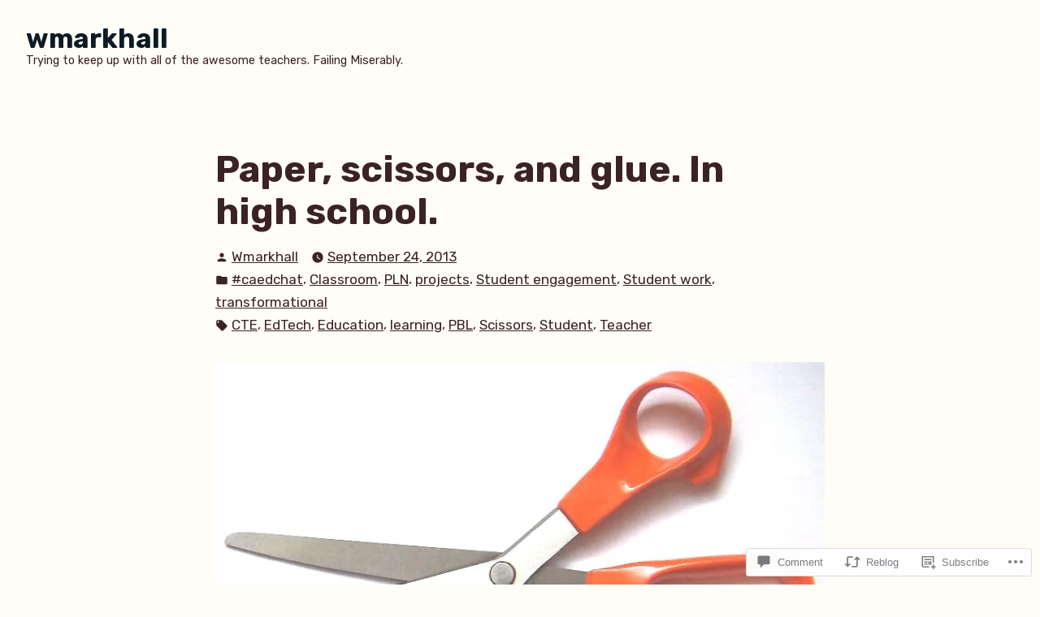

--- FILE ---
content_type: text/html; charset=UTF-8
request_url: https://wmarkhall.com/2013/09/24/paper-scissors-and-glue-in-high-school/
body_size: 27062
content:
<!doctype html>
<html lang="en">
<head>
	<meta charset="UTF-8" />
	<meta name="viewport" content="width=device-width, initial-scale=1" />
	<link rel="profile" href="https://gmpg.org/xfn/11" />
	<title>Paper, scissors, and glue. In high school. &#8211; wmarkhall</title>
<meta name='robots' content='max-image-preview:large' />

<!-- Async WordPress.com Remote Login -->
<script id="wpcom_remote_login_js">
var wpcom_remote_login_extra_auth = '';
function wpcom_remote_login_remove_dom_node_id( element_id ) {
	var dom_node = document.getElementById( element_id );
	if ( dom_node ) { dom_node.parentNode.removeChild( dom_node ); }
}
function wpcom_remote_login_remove_dom_node_classes( class_name ) {
	var dom_nodes = document.querySelectorAll( '.' + class_name );
	for ( var i = 0; i < dom_nodes.length; i++ ) {
		dom_nodes[ i ].parentNode.removeChild( dom_nodes[ i ] );
	}
}
function wpcom_remote_login_final_cleanup() {
	wpcom_remote_login_remove_dom_node_classes( "wpcom_remote_login_msg" );
	wpcom_remote_login_remove_dom_node_id( "wpcom_remote_login_key" );
	wpcom_remote_login_remove_dom_node_id( "wpcom_remote_login_validate" );
	wpcom_remote_login_remove_dom_node_id( "wpcom_remote_login_js" );
	wpcom_remote_login_remove_dom_node_id( "wpcom_request_access_iframe" );
	wpcom_remote_login_remove_dom_node_id( "wpcom_request_access_styles" );
}

// Watch for messages back from the remote login
window.addEventListener( "message", function( e ) {
	if ( e.origin === "https://r-login.wordpress.com" ) {
		var data = {};
		try {
			data = JSON.parse( e.data );
		} catch( e ) {
			wpcom_remote_login_final_cleanup();
			return;
		}

		if ( data.msg === 'LOGIN' ) {
			// Clean up the login check iframe
			wpcom_remote_login_remove_dom_node_id( "wpcom_remote_login_key" );

			var id_regex = new RegExp( /^[0-9]+$/ );
			var token_regex = new RegExp( /^.*|.*|.*$/ );
			if (
				token_regex.test( data.token )
				&& id_regex.test( data.wpcomid )
			) {
				// We have everything we need to ask for a login
				var script = document.createElement( "script" );
				script.setAttribute( "id", "wpcom_remote_login_validate" );
				script.src = '/remote-login.php?wpcom_remote_login=validate'
					+ '&wpcomid=' + data.wpcomid
					+ '&token=' + encodeURIComponent( data.token )
					+ '&host=' + window.location.protocol
					+ '//' + window.location.hostname
					+ '&postid=80'
					+ '&is_singular=1';
				document.body.appendChild( script );
			}

			return;
		}

		// Safari ITP, not logged in, so redirect
		if ( data.msg === 'LOGIN-REDIRECT' ) {
			window.location = 'https://wordpress.com/log-in?redirect_to=' + window.location.href;
			return;
		}

		// Safari ITP, storage access failed, remove the request
		if ( data.msg === 'LOGIN-REMOVE' ) {
			var css_zap = 'html { -webkit-transition: margin-top 1s; transition: margin-top 1s; } /* 9001 */ html { margin-top: 0 !important; } * html body { margin-top: 0 !important; } @media screen and ( max-width: 782px ) { html { margin-top: 0 !important; } * html body { margin-top: 0 !important; } }';
			var style_zap = document.createElement( 'style' );
			style_zap.type = 'text/css';
			style_zap.appendChild( document.createTextNode( css_zap ) );
			document.body.appendChild( style_zap );

			var e = document.getElementById( 'wpcom_request_access_iframe' );
			e.parentNode.removeChild( e );

			document.cookie = 'wordpress_com_login_access=denied; path=/; max-age=31536000';

			return;
		}

		// Safari ITP
		if ( data.msg === 'REQUEST_ACCESS' ) {
			console.log( 'request access: safari' );

			// Check ITP iframe enable/disable knob
			if ( wpcom_remote_login_extra_auth !== 'safari_itp_iframe' ) {
				return;
			}

			// If we are in a "private window" there is no ITP.
			var private_window = false;
			try {
				var opendb = window.openDatabase( null, null, null, null );
			} catch( e ) {
				private_window = true;
			}

			if ( private_window ) {
				console.log( 'private window' );
				return;
			}

			var iframe = document.createElement( 'iframe' );
			iframe.id = 'wpcom_request_access_iframe';
			iframe.setAttribute( 'scrolling', 'no' );
			iframe.setAttribute( 'sandbox', 'allow-storage-access-by-user-activation allow-scripts allow-same-origin allow-top-navigation-by-user-activation' );
			iframe.src = 'https://r-login.wordpress.com/remote-login.php?wpcom_remote_login=request_access&origin=' + encodeURIComponent( data.origin ) + '&wpcomid=' + encodeURIComponent( data.wpcomid );

			var css = 'html { -webkit-transition: margin-top 1s; transition: margin-top 1s; } /* 9001 */ html { margin-top: 46px !important; } * html body { margin-top: 46px !important; } @media screen and ( max-width: 660px ) { html { margin-top: 71px !important; } * html body { margin-top: 71px !important; } #wpcom_request_access_iframe { display: block; height: 71px !important; } } #wpcom_request_access_iframe { border: 0px; height: 46px; position: fixed; top: 0; left: 0; width: 100%; min-width: 100%; z-index: 99999; background: #23282d; } ';

			var style = document.createElement( 'style' );
			style.type = 'text/css';
			style.id = 'wpcom_request_access_styles';
			style.appendChild( document.createTextNode( css ) );
			document.body.appendChild( style );

			document.body.appendChild( iframe );
		}

		if ( data.msg === 'DONE' ) {
			wpcom_remote_login_final_cleanup();
		}
	}
}, false );

// Inject the remote login iframe after the page has had a chance to load
// more critical resources
window.addEventListener( "DOMContentLoaded", function( e ) {
	var iframe = document.createElement( "iframe" );
	iframe.style.display = "none";
	iframe.setAttribute( "scrolling", "no" );
	iframe.setAttribute( "id", "wpcom_remote_login_key" );
	iframe.src = "https://r-login.wordpress.com/remote-login.php"
		+ "?wpcom_remote_login=key"
		+ "&origin=aHR0cHM6Ly93bWFya2hhbGwuY29t"
		+ "&wpcomid=51972672"
		+ "&time=" + Math.floor( Date.now() / 1000 );
	document.body.appendChild( iframe );
}, false );
</script>
<link rel='dns-prefetch' href='//s0.wp.com' />
<link rel='dns-prefetch' href='//widgets.wp.com' />
<link rel='dns-prefetch' href='//fonts-api.wp.com' />
<link rel="alternate" type="application/rss+xml" title="wmarkhall &raquo; Feed" href="https://wmarkhall.com/feed/" />
<link rel="alternate" type="application/rss+xml" title="wmarkhall &raquo; Comments Feed" href="https://wmarkhall.com/comments/feed/" />
<link rel="alternate" type="application/rss+xml" title="wmarkhall &raquo; Paper, scissors, and glue. In high&nbsp;school. Comments Feed" href="https://wmarkhall.com/2013/09/24/paper-scissors-and-glue-in-high-school/feed/" />
	<script type="text/javascript">
		/* <![CDATA[ */
		function addLoadEvent(func) {
			var oldonload = window.onload;
			if (typeof window.onload != 'function') {
				window.onload = func;
			} else {
				window.onload = function () {
					oldonload();
					func();
				}
			}
		}
		/* ]]> */
	</script>
	<link crossorigin='anonymous' rel='stylesheet' id='all-css-0-1' href='/_static/??-eJxtzEkKgDAMQNELWYNjcSGeRdog1Q7BpHh9UQRBXD74fDhImRQFo0DIinxeXGRYUWg222PgHCEkmz0y7OhnQasosXxUGuYC/o/ebfh+b135FMZKd02th77t1hMpiDR+&cssminify=yes' type='text/css' media='all' />
<style id='wp-emoji-styles-inline-css'>

	img.wp-smiley, img.emoji {
		display: inline !important;
		border: none !important;
		box-shadow: none !important;
		height: 1em !important;
		width: 1em !important;
		margin: 0 0.07em !important;
		vertical-align: -0.1em !important;
		background: none !important;
		padding: 0 !important;
	}
/*# sourceURL=wp-emoji-styles-inline-css */
</style>
<link crossorigin='anonymous' rel='stylesheet' id='all-css-2-1' href='/wp-content/plugins/gutenberg-core/v22.2.0/build/styles/block-library/style.css?m=1764855221i&cssminify=yes' type='text/css' media='all' />
<style id='wp-block-library-inline-css'>
.has-text-align-justify {
	text-align:justify;
}
.has-text-align-justify{text-align:justify;}

/*# sourceURL=wp-block-library-inline-css */
</style><style id='global-styles-inline-css'>
:root{--wp--preset--aspect-ratio--square: 1;--wp--preset--aspect-ratio--4-3: 4/3;--wp--preset--aspect-ratio--3-4: 3/4;--wp--preset--aspect-ratio--3-2: 3/2;--wp--preset--aspect-ratio--2-3: 2/3;--wp--preset--aspect-ratio--16-9: 16/9;--wp--preset--aspect-ratio--9-16: 9/16;--wp--preset--color--black: #000000;--wp--preset--color--cyan-bluish-gray: #abb8c3;--wp--preset--color--white: #ffffff;--wp--preset--color--pale-pink: #f78da7;--wp--preset--color--vivid-red: #cf2e2e;--wp--preset--color--luminous-vivid-orange: #ff6900;--wp--preset--color--luminous-vivid-amber: #fcb900;--wp--preset--color--light-green-cyan: #7bdcb5;--wp--preset--color--vivid-green-cyan: #00d084;--wp--preset--color--pale-cyan-blue: #8ed1fc;--wp--preset--color--vivid-cyan-blue: #0693e3;--wp--preset--color--vivid-purple: #9b51e0;--wp--preset--color--primary: #20603C;--wp--preset--color--secondary: #655441;--wp--preset--color--background: #FFFDF6;--wp--preset--color--foreground: #3C2323;--wp--preset--color--foreground-light: #844d4d;--wp--preset--color--foreground-dark: #0D1B24;--wp--preset--gradient--vivid-cyan-blue-to-vivid-purple: linear-gradient(135deg,rgb(6,147,227) 0%,rgb(155,81,224) 100%);--wp--preset--gradient--light-green-cyan-to-vivid-green-cyan: linear-gradient(135deg,rgb(122,220,180) 0%,rgb(0,208,130) 100%);--wp--preset--gradient--luminous-vivid-amber-to-luminous-vivid-orange: linear-gradient(135deg,rgb(252,185,0) 0%,rgb(255,105,0) 100%);--wp--preset--gradient--luminous-vivid-orange-to-vivid-red: linear-gradient(135deg,rgb(255,105,0) 0%,rgb(207,46,46) 100%);--wp--preset--gradient--very-light-gray-to-cyan-bluish-gray: linear-gradient(135deg,rgb(238,238,238) 0%,rgb(169,184,195) 100%);--wp--preset--gradient--cool-to-warm-spectrum: linear-gradient(135deg,rgb(74,234,220) 0%,rgb(151,120,209) 20%,rgb(207,42,186) 40%,rgb(238,44,130) 60%,rgb(251,105,98) 80%,rgb(254,248,76) 100%);--wp--preset--gradient--blush-light-purple: linear-gradient(135deg,rgb(255,206,236) 0%,rgb(152,150,240) 100%);--wp--preset--gradient--blush-bordeaux: linear-gradient(135deg,rgb(254,205,165) 0%,rgb(254,45,45) 50%,rgb(107,0,62) 100%);--wp--preset--gradient--luminous-dusk: linear-gradient(135deg,rgb(255,203,112) 0%,rgb(199,81,192) 50%,rgb(65,88,208) 100%);--wp--preset--gradient--pale-ocean: linear-gradient(135deg,rgb(255,245,203) 0%,rgb(182,227,212) 50%,rgb(51,167,181) 100%);--wp--preset--gradient--electric-grass: linear-gradient(135deg,rgb(202,248,128) 0%,rgb(113,206,126) 100%);--wp--preset--gradient--midnight: linear-gradient(135deg,rgb(2,3,129) 0%,rgb(40,116,252) 100%);--wp--preset--font-size--small: 16px;--wp--preset--font-size--medium: 20px;--wp--preset--font-size--large: 27px;--wp--preset--font-size--x-large: 42px;--wp--preset--font-size--normal: 23px;--wp--preset--font-size--huge: 32px;--wp--preset--font-family--albert-sans: 'Albert Sans', sans-serif;--wp--preset--font-family--alegreya: Alegreya, serif;--wp--preset--font-family--arvo: Arvo, serif;--wp--preset--font-family--bodoni-moda: 'Bodoni Moda', serif;--wp--preset--font-family--bricolage-grotesque: 'Bricolage Grotesque', sans-serif;--wp--preset--font-family--cabin: Cabin, sans-serif;--wp--preset--font-family--chivo: Chivo, sans-serif;--wp--preset--font-family--commissioner: Commissioner, sans-serif;--wp--preset--font-family--cormorant: Cormorant, serif;--wp--preset--font-family--courier-prime: 'Courier Prime', monospace;--wp--preset--font-family--crimson-pro: 'Crimson Pro', serif;--wp--preset--font-family--dm-mono: 'DM Mono', monospace;--wp--preset--font-family--dm-sans: 'DM Sans', sans-serif;--wp--preset--font-family--dm-serif-display: 'DM Serif Display', serif;--wp--preset--font-family--domine: Domine, serif;--wp--preset--font-family--eb-garamond: 'EB Garamond', serif;--wp--preset--font-family--epilogue: Epilogue, sans-serif;--wp--preset--font-family--fahkwang: Fahkwang, sans-serif;--wp--preset--font-family--figtree: Figtree, sans-serif;--wp--preset--font-family--fira-sans: 'Fira Sans', sans-serif;--wp--preset--font-family--fjalla-one: 'Fjalla One', sans-serif;--wp--preset--font-family--fraunces: Fraunces, serif;--wp--preset--font-family--gabarito: Gabarito, system-ui;--wp--preset--font-family--ibm-plex-mono: 'IBM Plex Mono', monospace;--wp--preset--font-family--ibm-plex-sans: 'IBM Plex Sans', sans-serif;--wp--preset--font-family--ibarra-real-nova: 'Ibarra Real Nova', serif;--wp--preset--font-family--instrument-serif: 'Instrument Serif', serif;--wp--preset--font-family--inter: Inter, sans-serif;--wp--preset--font-family--josefin-sans: 'Josefin Sans', sans-serif;--wp--preset--font-family--jost: Jost, sans-serif;--wp--preset--font-family--libre-baskerville: 'Libre Baskerville', serif;--wp--preset--font-family--libre-franklin: 'Libre Franklin', sans-serif;--wp--preset--font-family--literata: Literata, serif;--wp--preset--font-family--lora: Lora, serif;--wp--preset--font-family--merriweather: Merriweather, serif;--wp--preset--font-family--montserrat: Montserrat, sans-serif;--wp--preset--font-family--newsreader: Newsreader, serif;--wp--preset--font-family--noto-sans-mono: 'Noto Sans Mono', sans-serif;--wp--preset--font-family--nunito: Nunito, sans-serif;--wp--preset--font-family--open-sans: 'Open Sans', sans-serif;--wp--preset--font-family--overpass: Overpass, sans-serif;--wp--preset--font-family--pt-serif: 'PT Serif', serif;--wp--preset--font-family--petrona: Petrona, serif;--wp--preset--font-family--piazzolla: Piazzolla, serif;--wp--preset--font-family--playfair-display: 'Playfair Display', serif;--wp--preset--font-family--plus-jakarta-sans: 'Plus Jakarta Sans', sans-serif;--wp--preset--font-family--poppins: Poppins, sans-serif;--wp--preset--font-family--raleway: Raleway, sans-serif;--wp--preset--font-family--roboto: Roboto, sans-serif;--wp--preset--font-family--roboto-slab: 'Roboto Slab', serif;--wp--preset--font-family--rubik: Rubik, sans-serif;--wp--preset--font-family--rufina: Rufina, serif;--wp--preset--font-family--sora: Sora, sans-serif;--wp--preset--font-family--source-sans-3: 'Source Sans 3', sans-serif;--wp--preset--font-family--source-serif-4: 'Source Serif 4', serif;--wp--preset--font-family--space-mono: 'Space Mono', monospace;--wp--preset--font-family--syne: Syne, sans-serif;--wp--preset--font-family--texturina: Texturina, serif;--wp--preset--font-family--urbanist: Urbanist, sans-serif;--wp--preset--font-family--work-sans: 'Work Sans', sans-serif;--wp--preset--spacing--20: 0.44rem;--wp--preset--spacing--30: 0.67rem;--wp--preset--spacing--40: 1rem;--wp--preset--spacing--50: 1.5rem;--wp--preset--spacing--60: 2.25rem;--wp--preset--spacing--70: 3.38rem;--wp--preset--spacing--80: 5.06rem;--wp--preset--shadow--natural: 6px 6px 9px rgba(0, 0, 0, 0.2);--wp--preset--shadow--deep: 12px 12px 50px rgba(0, 0, 0, 0.4);--wp--preset--shadow--sharp: 6px 6px 0px rgba(0, 0, 0, 0.2);--wp--preset--shadow--outlined: 6px 6px 0px -3px rgb(255, 255, 255), 6px 6px rgb(0, 0, 0);--wp--preset--shadow--crisp: 6px 6px 0px rgb(0, 0, 0);}:root :where(.is-layout-flow) > :first-child{margin-block-start: 0;}:root :where(.is-layout-flow) > :last-child{margin-block-end: 0;}:root :where(.is-layout-flow) > *{margin-block-start: 24px;margin-block-end: 0;}:root :where(.is-layout-constrained) > :first-child{margin-block-start: 0;}:root :where(.is-layout-constrained) > :last-child{margin-block-end: 0;}:root :where(.is-layout-constrained) > *{margin-block-start: 24px;margin-block-end: 0;}:root :where(.is-layout-flex){gap: 24px;}:root :where(.is-layout-grid){gap: 24px;}body .is-layout-flex{display: flex;}.is-layout-flex{flex-wrap: wrap;align-items: center;}.is-layout-flex > :is(*, div){margin: 0;}body .is-layout-grid{display: grid;}.is-layout-grid > :is(*, div){margin: 0;}.has-black-color{color: var(--wp--preset--color--black) !important;}.has-cyan-bluish-gray-color{color: var(--wp--preset--color--cyan-bluish-gray) !important;}.has-white-color{color: var(--wp--preset--color--white) !important;}.has-pale-pink-color{color: var(--wp--preset--color--pale-pink) !important;}.has-vivid-red-color{color: var(--wp--preset--color--vivid-red) !important;}.has-luminous-vivid-orange-color{color: var(--wp--preset--color--luminous-vivid-orange) !important;}.has-luminous-vivid-amber-color{color: var(--wp--preset--color--luminous-vivid-amber) !important;}.has-light-green-cyan-color{color: var(--wp--preset--color--light-green-cyan) !important;}.has-vivid-green-cyan-color{color: var(--wp--preset--color--vivid-green-cyan) !important;}.has-pale-cyan-blue-color{color: var(--wp--preset--color--pale-cyan-blue) !important;}.has-vivid-cyan-blue-color{color: var(--wp--preset--color--vivid-cyan-blue) !important;}.has-vivid-purple-color{color: var(--wp--preset--color--vivid-purple) !important;}.has-primary-color{color: var(--wp--preset--color--primary) !important;}.has-secondary-color{color: var(--wp--preset--color--secondary) !important;}.has-background-color{color: var(--wp--preset--color--background) !important;}.has-foreground-color{color: var(--wp--preset--color--foreground) !important;}.has-foreground-light-color{color: var(--wp--preset--color--foreground-light) !important;}.has-foreground-dark-color{color: var(--wp--preset--color--foreground-dark) !important;}.has-black-background-color{background-color: var(--wp--preset--color--black) !important;}.has-cyan-bluish-gray-background-color{background-color: var(--wp--preset--color--cyan-bluish-gray) !important;}.has-white-background-color{background-color: var(--wp--preset--color--white) !important;}.has-pale-pink-background-color{background-color: var(--wp--preset--color--pale-pink) !important;}.has-vivid-red-background-color{background-color: var(--wp--preset--color--vivid-red) !important;}.has-luminous-vivid-orange-background-color{background-color: var(--wp--preset--color--luminous-vivid-orange) !important;}.has-luminous-vivid-amber-background-color{background-color: var(--wp--preset--color--luminous-vivid-amber) !important;}.has-light-green-cyan-background-color{background-color: var(--wp--preset--color--light-green-cyan) !important;}.has-vivid-green-cyan-background-color{background-color: var(--wp--preset--color--vivid-green-cyan) !important;}.has-pale-cyan-blue-background-color{background-color: var(--wp--preset--color--pale-cyan-blue) !important;}.has-vivid-cyan-blue-background-color{background-color: var(--wp--preset--color--vivid-cyan-blue) !important;}.has-vivid-purple-background-color{background-color: var(--wp--preset--color--vivid-purple) !important;}.has-primary-background-color{background-color: var(--wp--preset--color--primary) !important;}.has-secondary-background-color{background-color: var(--wp--preset--color--secondary) !important;}.has-background-background-color{background-color: var(--wp--preset--color--background) !important;}.has-foreground-background-color{background-color: var(--wp--preset--color--foreground) !important;}.has-foreground-light-background-color{background-color: var(--wp--preset--color--foreground-light) !important;}.has-foreground-dark-background-color{background-color: var(--wp--preset--color--foreground-dark) !important;}.has-black-border-color{border-color: var(--wp--preset--color--black) !important;}.has-cyan-bluish-gray-border-color{border-color: var(--wp--preset--color--cyan-bluish-gray) !important;}.has-white-border-color{border-color: var(--wp--preset--color--white) !important;}.has-pale-pink-border-color{border-color: var(--wp--preset--color--pale-pink) !important;}.has-vivid-red-border-color{border-color: var(--wp--preset--color--vivid-red) !important;}.has-luminous-vivid-orange-border-color{border-color: var(--wp--preset--color--luminous-vivid-orange) !important;}.has-luminous-vivid-amber-border-color{border-color: var(--wp--preset--color--luminous-vivid-amber) !important;}.has-light-green-cyan-border-color{border-color: var(--wp--preset--color--light-green-cyan) !important;}.has-vivid-green-cyan-border-color{border-color: var(--wp--preset--color--vivid-green-cyan) !important;}.has-pale-cyan-blue-border-color{border-color: var(--wp--preset--color--pale-cyan-blue) !important;}.has-vivid-cyan-blue-border-color{border-color: var(--wp--preset--color--vivid-cyan-blue) !important;}.has-vivid-purple-border-color{border-color: var(--wp--preset--color--vivid-purple) !important;}.has-primary-border-color{border-color: var(--wp--preset--color--primary) !important;}.has-secondary-border-color{border-color: var(--wp--preset--color--secondary) !important;}.has-background-border-color{border-color: var(--wp--preset--color--background) !important;}.has-foreground-border-color{border-color: var(--wp--preset--color--foreground) !important;}.has-foreground-light-border-color{border-color: var(--wp--preset--color--foreground-light) !important;}.has-foreground-dark-border-color{border-color: var(--wp--preset--color--foreground-dark) !important;}.has-vivid-cyan-blue-to-vivid-purple-gradient-background{background: var(--wp--preset--gradient--vivid-cyan-blue-to-vivid-purple) !important;}.has-light-green-cyan-to-vivid-green-cyan-gradient-background{background: var(--wp--preset--gradient--light-green-cyan-to-vivid-green-cyan) !important;}.has-luminous-vivid-amber-to-luminous-vivid-orange-gradient-background{background: var(--wp--preset--gradient--luminous-vivid-amber-to-luminous-vivid-orange) !important;}.has-luminous-vivid-orange-to-vivid-red-gradient-background{background: var(--wp--preset--gradient--luminous-vivid-orange-to-vivid-red) !important;}.has-very-light-gray-to-cyan-bluish-gray-gradient-background{background: var(--wp--preset--gradient--very-light-gray-to-cyan-bluish-gray) !important;}.has-cool-to-warm-spectrum-gradient-background{background: var(--wp--preset--gradient--cool-to-warm-spectrum) !important;}.has-blush-light-purple-gradient-background{background: var(--wp--preset--gradient--blush-light-purple) !important;}.has-blush-bordeaux-gradient-background{background: var(--wp--preset--gradient--blush-bordeaux) !important;}.has-luminous-dusk-gradient-background{background: var(--wp--preset--gradient--luminous-dusk) !important;}.has-pale-ocean-gradient-background{background: var(--wp--preset--gradient--pale-ocean) !important;}.has-electric-grass-gradient-background{background: var(--wp--preset--gradient--electric-grass) !important;}.has-midnight-gradient-background{background: var(--wp--preset--gradient--midnight) !important;}.has-small-font-size{font-size: var(--wp--preset--font-size--small) !important;}.has-medium-font-size{font-size: var(--wp--preset--font-size--medium) !important;}.has-large-font-size{font-size: var(--wp--preset--font-size--large) !important;}.has-x-large-font-size{font-size: var(--wp--preset--font-size--x-large) !important;}.has-normal-font-size{font-size: var(--wp--preset--font-size--normal) !important;}.has-huge-font-size{font-size: var(--wp--preset--font-size--huge) !important;}.has-albert-sans-font-family{font-family: var(--wp--preset--font-family--albert-sans) !important;}.has-alegreya-font-family{font-family: var(--wp--preset--font-family--alegreya) !important;}.has-arvo-font-family{font-family: var(--wp--preset--font-family--arvo) !important;}.has-bodoni-moda-font-family{font-family: var(--wp--preset--font-family--bodoni-moda) !important;}.has-bricolage-grotesque-font-family{font-family: var(--wp--preset--font-family--bricolage-grotesque) !important;}.has-cabin-font-family{font-family: var(--wp--preset--font-family--cabin) !important;}.has-chivo-font-family{font-family: var(--wp--preset--font-family--chivo) !important;}.has-commissioner-font-family{font-family: var(--wp--preset--font-family--commissioner) !important;}.has-cormorant-font-family{font-family: var(--wp--preset--font-family--cormorant) !important;}.has-courier-prime-font-family{font-family: var(--wp--preset--font-family--courier-prime) !important;}.has-crimson-pro-font-family{font-family: var(--wp--preset--font-family--crimson-pro) !important;}.has-dm-mono-font-family{font-family: var(--wp--preset--font-family--dm-mono) !important;}.has-dm-sans-font-family{font-family: var(--wp--preset--font-family--dm-sans) !important;}.has-dm-serif-display-font-family{font-family: var(--wp--preset--font-family--dm-serif-display) !important;}.has-domine-font-family{font-family: var(--wp--preset--font-family--domine) !important;}.has-eb-garamond-font-family{font-family: var(--wp--preset--font-family--eb-garamond) !important;}.has-epilogue-font-family{font-family: var(--wp--preset--font-family--epilogue) !important;}.has-fahkwang-font-family{font-family: var(--wp--preset--font-family--fahkwang) !important;}.has-figtree-font-family{font-family: var(--wp--preset--font-family--figtree) !important;}.has-fira-sans-font-family{font-family: var(--wp--preset--font-family--fira-sans) !important;}.has-fjalla-one-font-family{font-family: var(--wp--preset--font-family--fjalla-one) !important;}.has-fraunces-font-family{font-family: var(--wp--preset--font-family--fraunces) !important;}.has-gabarito-font-family{font-family: var(--wp--preset--font-family--gabarito) !important;}.has-ibm-plex-mono-font-family{font-family: var(--wp--preset--font-family--ibm-plex-mono) !important;}.has-ibm-plex-sans-font-family{font-family: var(--wp--preset--font-family--ibm-plex-sans) !important;}.has-ibarra-real-nova-font-family{font-family: var(--wp--preset--font-family--ibarra-real-nova) !important;}.has-instrument-serif-font-family{font-family: var(--wp--preset--font-family--instrument-serif) !important;}.has-inter-font-family{font-family: var(--wp--preset--font-family--inter) !important;}.has-josefin-sans-font-family{font-family: var(--wp--preset--font-family--josefin-sans) !important;}.has-jost-font-family{font-family: var(--wp--preset--font-family--jost) !important;}.has-libre-baskerville-font-family{font-family: var(--wp--preset--font-family--libre-baskerville) !important;}.has-libre-franklin-font-family{font-family: var(--wp--preset--font-family--libre-franklin) !important;}.has-literata-font-family{font-family: var(--wp--preset--font-family--literata) !important;}.has-lora-font-family{font-family: var(--wp--preset--font-family--lora) !important;}.has-merriweather-font-family{font-family: var(--wp--preset--font-family--merriweather) !important;}.has-montserrat-font-family{font-family: var(--wp--preset--font-family--montserrat) !important;}.has-newsreader-font-family{font-family: var(--wp--preset--font-family--newsreader) !important;}.has-noto-sans-mono-font-family{font-family: var(--wp--preset--font-family--noto-sans-mono) !important;}.has-nunito-font-family{font-family: var(--wp--preset--font-family--nunito) !important;}.has-open-sans-font-family{font-family: var(--wp--preset--font-family--open-sans) !important;}.has-overpass-font-family{font-family: var(--wp--preset--font-family--overpass) !important;}.has-pt-serif-font-family{font-family: var(--wp--preset--font-family--pt-serif) !important;}.has-petrona-font-family{font-family: var(--wp--preset--font-family--petrona) !important;}.has-piazzolla-font-family{font-family: var(--wp--preset--font-family--piazzolla) !important;}.has-playfair-display-font-family{font-family: var(--wp--preset--font-family--playfair-display) !important;}.has-plus-jakarta-sans-font-family{font-family: var(--wp--preset--font-family--plus-jakarta-sans) !important;}.has-poppins-font-family{font-family: var(--wp--preset--font-family--poppins) !important;}.has-raleway-font-family{font-family: var(--wp--preset--font-family--raleway) !important;}.has-roboto-font-family{font-family: var(--wp--preset--font-family--roboto) !important;}.has-roboto-slab-font-family{font-family: var(--wp--preset--font-family--roboto-slab) !important;}.has-rubik-font-family{font-family: var(--wp--preset--font-family--rubik) !important;}.has-rufina-font-family{font-family: var(--wp--preset--font-family--rufina) !important;}.has-sora-font-family{font-family: var(--wp--preset--font-family--sora) !important;}.has-source-sans-3-font-family{font-family: var(--wp--preset--font-family--source-sans-3) !important;}.has-source-serif-4-font-family{font-family: var(--wp--preset--font-family--source-serif-4) !important;}.has-space-mono-font-family{font-family: var(--wp--preset--font-family--space-mono) !important;}.has-syne-font-family{font-family: var(--wp--preset--font-family--syne) !important;}.has-texturina-font-family{font-family: var(--wp--preset--font-family--texturina) !important;}.has-urbanist-font-family{font-family: var(--wp--preset--font-family--urbanist) !important;}.has-work-sans-font-family{font-family: var(--wp--preset--font-family--work-sans) !important;}
/*# sourceURL=global-styles-inline-css */
</style>

<style id='classic-theme-styles-inline-css'>
/*! This file is auto-generated */
.wp-block-button__link{color:#fff;background-color:#32373c;border-radius:9999px;box-shadow:none;text-decoration:none;padding:calc(.667em + 2px) calc(1.333em + 2px);font-size:1.125em}.wp-block-file__button{background:#32373c;color:#fff;text-decoration:none}
/*# sourceURL=/wp-includes/css/classic-themes.min.css */
</style>
<link crossorigin='anonymous' rel='stylesheet' id='all-css-4-1' href='/_static/??-eJx9jksOwjAMRC9EcCsEFQvEUVA+FqTUSRQ77fVxVbEBxMaSZ+bZA0sxPifBJEDNlKndY2LwuaLqVKyAJghDtDghaWzvmXfwG1uKMsa5UpHZ6KTYyMhDQf7HjSjF+qdRaTuxGcAtvb3bjCnkCrZJJisS/RcFXD24FqcAM1ann1VcK/Pnvna50qUfTl3XH8+HYXwBNR1jhQ==&cssminify=yes' type='text/css' media='all' />
<link rel='stylesheet' id='verbum-gutenberg-css-css' href='https://widgets.wp.com/verbum-block-editor/block-editor.css?ver=1738686361' media='all' />
<link crossorigin='anonymous' rel='stylesheet' id='print-css-7-1' href='/wp-content/themes/pub/varia/print.css?m=1738187798i&cssminify=yes' type='text/css' media='print' />
<link crossorigin='anonymous' rel='stylesheet' id='all-css-8-1' href='/_static/??-eJx9i0EKAjEMAD9kjYtiT+Jb0hJrpU1Kk7rs713xoijeZmAG5uaisBEb2JUqKbQRIGBnDaMvoLYU2kbVDfxO79gzQub4St3cotSvoQ7XykiZFTqFImnFBGv1pv+mROKKRLQs/CHuUjD353qup8kf/H539H66PQAMuVCD&cssminify=yes' type='text/css' media='all' />
<link rel='stylesheet' id='barnsbury-fonts-css' href='https://fonts-api.wp.com/css?family=Rubik%3A400%2C700%2C400italic%2C700italic&#038;subset=latin%2Clatin-ext' media='all' />
<link crossorigin='anonymous' rel='stylesheet' id='all-css-10-1' href='/wp-content/themes/pub/barnsbury/style.css?m=1747306771i&cssminify=yes' type='text/css' media='all' />
<style id='jetpack-global-styles-frontend-style-inline-css'>
:root { --font-headings: unset; --font-base: unset; --font-headings-default: -apple-system,BlinkMacSystemFont,"Segoe UI",Roboto,Oxygen-Sans,Ubuntu,Cantarell,"Helvetica Neue",sans-serif; --font-base-default: -apple-system,BlinkMacSystemFont,"Segoe UI",Roboto,Oxygen-Sans,Ubuntu,Cantarell,"Helvetica Neue",sans-serif;}
/*# sourceURL=jetpack-global-styles-frontend-style-inline-css */
</style>
<link crossorigin='anonymous' rel='stylesheet' id='all-css-12-1' href='/_static/??-eJyNjcsKAjEMRX/IGtQZBxfip0hMS9sxTYppGfx7H7gRN+7ugcs5sFRHKi1Ig9Jd5R6zGMyhVaTrh8G6QFHfORhYwlvw6P39PbPENZmt4G/ROQuBKWVkxxrVvuBH1lIoz2waILJekF+HUzlupnG3nQ77YZwfuRJIaQ==&cssminify=yes' type='text/css' media='all' />
<script type="text/javascript" id="jetpack_related-posts-js-extra">
/* <![CDATA[ */
var related_posts_js_options = {"post_heading":"h4"};
//# sourceURL=jetpack_related-posts-js-extra
/* ]]> */
</script>
<script type="text/javascript" id="wpcom-actionbar-placeholder-js-extra">
/* <![CDATA[ */
var actionbardata = {"siteID":"51972672","postID":"80","siteURL":"https://wmarkhall.com","xhrURL":"https://wmarkhall.com/wp-admin/admin-ajax.php","nonce":"bdae942ed4","isLoggedIn":"","statusMessage":"","subsEmailDefault":"instantly","proxyScriptUrl":"https://s0.wp.com/wp-content/js/wpcom-proxy-request.js?m=1513050504i&amp;ver=20211021","shortlink":"https://wp.me/p3w4sU-1i","i18n":{"followedText":"New posts from this site will now appear in your \u003Ca href=\"https://wordpress.com/reader\"\u003EReader\u003C/a\u003E","foldBar":"Collapse this bar","unfoldBar":"Expand this bar","shortLinkCopied":"Shortlink copied to clipboard."}};
//# sourceURL=wpcom-actionbar-placeholder-js-extra
/* ]]> */
</script>
<script type="text/javascript" id="jetpack-mu-wpcom-settings-js-before">
/* <![CDATA[ */
var JETPACK_MU_WPCOM_SETTINGS = {"assetsUrl":"https://s0.wp.com/wp-content/mu-plugins/jetpack-mu-wpcom-plugin/sun/jetpack_vendor/automattic/jetpack-mu-wpcom/src/build/"};
//# sourceURL=jetpack-mu-wpcom-settings-js-before
/* ]]> */
</script>
<script crossorigin='anonymous' type='text/javascript'  src='/_static/??/wp-content/mu-plugins/jetpack-plugin/sun/_inc/build/related-posts/related-posts.min.js,/wp-content/js/rlt-proxy.js?m=1755011788j'></script>
<script type="text/javascript" id="rlt-proxy-js-after">
/* <![CDATA[ */
	rltInitialize( {"token":null,"iframeOrigins":["https:\/\/widgets.wp.com"]} );
//# sourceURL=rlt-proxy-js-after
/* ]]> */
</script>
<link rel="EditURI" type="application/rsd+xml" title="RSD" href="https://wmarkhall.wordpress.com/xmlrpc.php?rsd" />
<meta name="generator" content="WordPress.com" />
<link rel="canonical" href="https://wmarkhall.com/2013/09/24/paper-scissors-and-glue-in-high-school/" />
<link rel='shortlink' href='https://wp.me/p3w4sU-1i' />
<link rel="alternate" type="application/json+oembed" href="https://public-api.wordpress.com/oembed/?format=json&amp;url=https%3A%2F%2Fwmarkhall.com%2F2013%2F09%2F24%2Fpaper-scissors-and-glue-in-high-school%2F&amp;for=wpcom-auto-discovery" /><link rel="alternate" type="application/xml+oembed" href="https://public-api.wordpress.com/oembed/?format=xml&amp;url=https%3A%2F%2Fwmarkhall.com%2F2013%2F09%2F24%2Fpaper-scissors-and-glue-in-high-school%2F&amp;for=wpcom-auto-discovery" />
<!-- Jetpack Open Graph Tags -->
<meta property="og:type" content="article" />
<meta property="og:title" content="Paper, scissors, and glue. In high school." />
<meta property="og:url" content="https://wmarkhall.com/2013/09/24/paper-scissors-and-glue-in-high-school/" />
<meta property="og:description" content="For the last several years I have been on a one man campaign to end the use of scissors, glue, and cardboard trifold science fair type project boards in high school. It hasn&#8217;t been a very suc…" />
<meta property="article:published_time" content="2013-09-24T02:57:37+00:00" />
<meta property="article:modified_time" content="2013-09-24T03:04:03+00:00" />
<meta property="og:site_name" content="wmarkhall" />
<meta property="og:image" content="http://upload.wikimedia.org/wikipedia/commons/1/18/Skalm_2.JPG" />
<meta property="og:image:width" content="823" />
<meta property="og:image:height" content="431" />
<meta property="og:image:alt" content="" />
<meta property="og:locale" content="en_US" />
<meta property="article:publisher" content="https://www.facebook.com/WordPresscom" />
<meta name="twitter:text:title" content="Paper, scissors, and glue. In high&nbsp;school." />
<meta name="twitter:image" content="http://upload.wikimedia.org/wikipedia/commons/1/18/Skalm_2.JPG?w=640" />
<meta name="twitter:card" content="summary_large_image" />

<!-- End Jetpack Open Graph Tags -->
<link rel="shortcut icon" type="image/x-icon" href="https://s0.wp.com/i/favicon.ico?m=1713425267i" sizes="16x16 24x24 32x32 48x48" />
<link rel="icon" type="image/x-icon" href="https://s0.wp.com/i/favicon.ico?m=1713425267i" sizes="16x16 24x24 32x32 48x48" />
<link rel="apple-touch-icon" href="https://s0.wp.com/i/webclip.png?m=1713868326i" />
<link rel='openid.server' href='https://wmarkhall.com/?openidserver=1' />
<link rel='openid.delegate' href='https://wmarkhall.com/' />
<link rel="search" type="application/opensearchdescription+xml" href="https://wmarkhall.com/osd.xml" title="wmarkhall" />
<link rel="search" type="application/opensearchdescription+xml" href="https://s1.wp.com/opensearch.xml" title="WordPress.com" />
<link rel="pingback" href="https://wmarkhall.com/xmlrpc.php"><style type="text/css">.recentcomments a{display:inline !important;padding:0 !important;margin:0 !important;}</style>		<style type="text/css">
			.recentcomments a {
				display: inline !important;
				padding: 0 !important;
				margin: 0 !important;
			}

			table.recentcommentsavatartop img.avatar, table.recentcommentsavatarend img.avatar {
				border: 0px;
				margin: 0;
			}

			table.recentcommentsavatartop a, table.recentcommentsavatarend a {
				border: 0px !important;
				background-color: transparent !important;
			}

			td.recentcommentsavatarend, td.recentcommentsavatartop {
				padding: 0px 0px 1px 0px;
				margin: 0px;
			}

			td.recentcommentstextend {
				border: none !important;
				padding: 0px 0px 2px 10px;
			}

			.rtl td.recentcommentstextend {
				padding: 0px 10px 2px 0px;
			}

			td.recentcommentstexttop {
				border: none;
				padding: 0px 0px 0px 10px;
			}

			.rtl td.recentcommentstexttop {
				padding: 0px 10px 0px 0px;
			}
		</style>
		<meta name="description" content="For the last several years I have been on a one man campaign to end the use of scissors, glue, and cardboard trifold science fair type project boards in high school. It hasn&#039;t been a very successful campaign. I reasoned that kids in high school should be creating things that look like those they will&hellip;" />
<link crossorigin='anonymous' rel='stylesheet' id='all-css-0-3' href='/_static/??-eJyNjM0KgzAQBl9I/ag/lR6KjyK6LhJNNsHN4uuXQuvZ4wzD4EwlRcksGcHK5G11otg4p4n2H0NNMDohzD7SrtDTJT4qUi1wexDiYp4VNB3RlP3V/MX3N4T3o++aun892277AK5vOq4=&cssminify=yes' type='text/css' media='all' />
</head>

<body class="wp-singular post-template-default single single-post postid-80 single-format-standard wp-embed-responsive wp-theme-pubvaria wp-child-theme-pubbarnsbury customizer-styles-applied singular image-filters-enabled hide-homepage-title mobile-nav-side jetpack-reblog-enabled">


<div id="page" class="site">
	<a class="skip-link screen-reader-text" href="#content">Skip to content</a>

	
<header id="masthead" class="site-header responsive-max-width has-title-and-tagline" role="banner">
	

			<p class="site-title"><a href="https://wmarkhall.com/" rel="home">wmarkhall</a></p>
	
		<p class="site-description">
			Trying to keep up with all of the awesome  teachers. Failing Miserably.		</p>
		</header><!-- #masthead -->

	<div id="content" class="site-content">

	<section id="primary" class="content-area">
		<main id="main" class="site-main">

			
<article id="post-80" class="post-80 post type-post status-publish format-standard hentry category-caedchat category-classroom category-pln category-projects category-student-engagement category-student-work category-transformational tag-cte tag-edtech tag-education tag-learning tag-pbl-2 tag-scissors tag-student tag-teacher entry">

	<header class="entry-header responsive-max-width">
		<h1 class="entry-title">Paper, scissors, and glue. In high&nbsp;school.</h1>				<div class="entry-meta">
			<span class="byline"><svg class="svg-icon" width="16" height="16" aria-hidden="true" role="img" focusable="false" viewBox="0 0 24 24" version="1.1" xmlns="http://www.w3.org/2000/svg" xmlns:xlink="http://www.w3.org/1999/xlink"><path d="M12 12c2.21 0 4-1.79 4-4s-1.79-4-4-4-4 1.79-4 4 1.79 4 4 4zm0 2c-2.67 0-8 1.34-8 4v2h16v-2c0-2.66-5.33-4-8-4z"></path><path d="M0 0h24v24H0z" fill="none"></path></svg><span class="screen-reader-text">Posted by</span><span class="author vcard"><a class="url fn n" href="https://wmarkhall.com/author/mhall209/">Wmarkhall</a></span></span><span class="posted-on"><svg class="svg-icon" width="16" height="16" aria-hidden="true" role="img" focusable="false" xmlns="http://www.w3.org/2000/svg" viewBox="0 0 24 24"><defs><path id="a" d="M0 0h24v24H0V0z"></path></defs><clipPath id="b"><use xlink:href="#a" overflow="visible"></use></clipPath><path clip-path="url(#b)" d="M12 2C6.5 2 2 6.5 2 12s4.5 10 10 10 10-4.5 10-10S17.5 2 12 2zm4.2 14.2L11 13V7h1.5v5.2l4.5 2.7-.8 1.3z"></path></svg><a href="https://wmarkhall.com/2013/09/24/paper-scissors-and-glue-in-high-school/" rel="bookmark"><time class="entry-date published" datetime="2013-09-24T02:57:37+00:00">September 24, 2013</time><time class="updated" datetime="2013-09-24T03:04:03+00:00">September 24, 2013</time></a></span><span class="cat-links"><svg class="svg-icon" width="16" height="16" aria-hidden="true" role="img" focusable="false" xmlns="http://www.w3.org/2000/svg" viewBox="0 0 24 24"><path d="M10 4H4c-1.1 0-1.99.9-1.99 2L2 18c0 1.1.9 2 2 2h16c1.1 0 2-.9 2-2V8c0-1.1-.9-2-2-2h-8l-2-2z"></path><path d="M0 0h24v24H0z" fill="none"></path></svg><span class="screen-reader-text">Posted in</span><a href="https://wmarkhall.com/category/caedchat/" rel="category tag">#caedchat</a>, <a href="https://wmarkhall.com/category/classroom/" rel="category tag">Classroom</a>, <a href="https://wmarkhall.com/category/pln/" rel="category tag">PLN</a>, <a href="https://wmarkhall.com/category/projects/" rel="category tag">projects</a>, <a href="https://wmarkhall.com/category/student-engagement/" rel="category tag">Student engagement</a>, <a href="https://wmarkhall.com/category/student-work/" rel="category tag">Student work</a>, <a href="https://wmarkhall.com/category/transformational/" rel="category tag">transformational</a></span><span class="tags-links"><svg class="svg-icon" width="16" height="16" aria-hidden="true" role="img" focusable="false" xmlns="http://www.w3.org/2000/svg" viewBox="0 0 24 24"><path d="M21.41 11.58l-9-9C12.05 2.22 11.55 2 11 2H4c-1.1 0-2 .9-2 2v7c0 .55.22 1.05.59 1.42l9 9c.36.36.86.58 1.41.58.55 0 1.05-.22 1.41-.59l7-7c.37-.36.59-.86.59-1.41 0-.55-.23-1.06-.59-1.42zM5.5 7C4.67 7 4 6.33 4 5.5S4.67 4 5.5 4 7 4.67 7 5.5 6.33 7 5.5 7z"></path><path d="M0 0h24v24H0z" fill="none"></path></svg><span class="screen-reader-text">Tags:</span><a href="https://wmarkhall.com/tag/cte/" rel="tag">CTE</a>, <a href="https://wmarkhall.com/tag/edtech/" rel="tag">EdTech</a>, <a href="https://wmarkhall.com/tag/education/" rel="tag">Education</a>, <a href="https://wmarkhall.com/tag/learning/" rel="tag">learning</a>, <a href="https://wmarkhall.com/tag/pbl-2/" rel="tag">PBL</a>, <a href="https://wmarkhall.com/tag/scissors/" rel="tag">Scissors</a>, <a href="https://wmarkhall.com/tag/student/" rel="tag">Student</a>, <a href="https://wmarkhall.com/tag/teacher/" rel="tag">Teacher</a></span>		</div><!-- .meta-info -->
			</header>

	
	<div class="entry-content">
		<p><img class="alignnone" alt="" src="https://i0.wp.com/upload.wikimedia.org/wikipedia/commons/1/18/Skalm_2.JPG" width="823" height="431" /></p>
<p>For the last several years I have been on a one man campaign to end the use of scissors, glue, and cardboard trifold science fair type project boards in high school. It hasn&#8217;t been a very successful campaign. I reasoned that kids in high school should be creating things that look like those they will create in the workplace. I don&#8217;t know of any careers that involve printing pictures from the Internet and gluing them to cardboard. It seems to me this might be an appropriate activity in 3rd grade, but by the 9th grade we should have moved on, for sure by the 12th. We should ban glue. We should ban scissors. We should ban cardboard. That <em>was</em> my reasoning.</p>
<p>Along comes <a href="https://sites.google.com/site/caedchat/‎">#caedchat</a> on Twitter. (Every Sunday night at 8:00 pst) The topic this week was innovation in the classroom. You can imagine my surprise when the topic of scissors and glue came up. Innovation, scissors, and glue are just three things that I never thought of as going together. But this exchange got me to thinking:</p>
<p><a href="https://wmarkhall.com/wp-content/uploads/2013/09/hootsuite.png"><img data-attachment-id="135" data-permalink="https://wmarkhall.com/2013/09/24/paper-scissors-and-glue-in-high-school/hootsuite/" data-orig-file="https://wmarkhall.com/wp-content/uploads/2013/09/hootsuite.png" data-orig-size="310,176" data-comments-opened="1" data-image-meta="{&quot;aperture&quot;:&quot;0&quot;,&quot;credit&quot;:&quot;&quot;,&quot;camera&quot;:&quot;&quot;,&quot;caption&quot;:&quot;&quot;,&quot;created_timestamp&quot;:&quot;0&quot;,&quot;copyright&quot;:&quot;&quot;,&quot;focal_length&quot;:&quot;0&quot;,&quot;iso&quot;:&quot;0&quot;,&quot;shutter_speed&quot;:&quot;0&quot;,&quot;title&quot;:&quot;&quot;}" data-image-title="HootSuite" data-image-description="" data-image-caption="" data-medium-file="https://wmarkhall.com/wp-content/uploads/2013/09/hootsuite.png?w=300" data-large-file="https://wmarkhall.com/wp-content/uploads/2013/09/hootsuite.png?w=310" class="size-medium wp-image-135 aligncenter" alt="HootSuite" src="https://wmarkhall.com/wp-content/uploads/2013/09/hootsuite.png?w=300&#038;h=170" width="300" height="170" srcset="https://wmarkhall.com/wp-content/uploads/2013/09/hootsuite.png?w=300 300w, https://wmarkhall.com/wp-content/uploads/2013/09/hootsuite.png?w=150 150w, https://wmarkhall.com/wp-content/uploads/2013/09/hootsuite.png 310w" sizes="(max-width: 300px) 100vw, 300px" /></a></p>
<p>I always tell people its not just about the tech. I tell them not to just add tech for the sake of the technology, but to view it as a tool. But I have been dismissing the use of scissors and glue as low tech, and not worthy of high school. When I stop and think of some of the conversations I have recently had with people about <a href="https://wmarkhall.com/2013/08/15/">entreprenuralism, prototyping</a>, <a href="makerfaire.com">maker faire</a> and the like I realize there may be room for scissors AND glue in the high school classroom.</p>
<p>Its not the tool, its what you do with it that makes innovation.</p>
<p>But I still draw the line at cardboard trifolds!</p>
<div id="jp-post-flair" class="sharedaddy sd-like-enabled sd-sharing-enabled"><div class="sharedaddy sd-sharing-enabled"><div class="robots-nocontent sd-block sd-social sd-social-icon-text sd-sharing"><h3 class="sd-title">Share this:</h3><div class="sd-content"><ul><li class="share-twitter"><a rel="nofollow noopener noreferrer"
				data-shared="sharing-twitter-80"
				class="share-twitter sd-button share-icon"
				href="https://wmarkhall.com/2013/09/24/paper-scissors-and-glue-in-high-school/?share=twitter"
				target="_blank"
				aria-labelledby="sharing-twitter-80"
				>
				<span id="sharing-twitter-80" hidden>Click to share on X (Opens in new window)</span>
				<span>X</span>
			</a></li><li class="share-facebook"><a rel="nofollow noopener noreferrer"
				data-shared="sharing-facebook-80"
				class="share-facebook sd-button share-icon"
				href="https://wmarkhall.com/2013/09/24/paper-scissors-and-glue-in-high-school/?share=facebook"
				target="_blank"
				aria-labelledby="sharing-facebook-80"
				>
				<span id="sharing-facebook-80" hidden>Click to share on Facebook (Opens in new window)</span>
				<span>Facebook</span>
			</a></li><li class="share-end"></li></ul></div></div></div><div class='sharedaddy sd-block sd-like jetpack-likes-widget-wrapper jetpack-likes-widget-unloaded' id='like-post-wrapper-51972672-80-6963e7e092efb' data-src='//widgets.wp.com/likes/index.html?ver=20260111#blog_id=51972672&amp;post_id=80&amp;origin=wmarkhall.wordpress.com&amp;obj_id=51972672-80-6963e7e092efb&amp;domain=wmarkhall.com' data-name='like-post-frame-51972672-80-6963e7e092efb' data-title='Like or Reblog'><div class='likes-widget-placeholder post-likes-widget-placeholder' style='height: 55px;'><span class='button'><span>Like</span></span> <span class='loading'>Loading...</span></div><span class='sd-text-color'></span><a class='sd-link-color'></a></div>
<div id='jp-relatedposts' class='jp-relatedposts' >
	<h3 class="jp-relatedposts-headline"><em>Related</em></h3>
</div></div>	</div><!-- .entry-content -->

	<footer class="entry-footer responsive-max-width">
		<span class="byline"><svg class="svg-icon" width="16" height="16" aria-hidden="true" role="img" focusable="false" viewBox="0 0 24 24" version="1.1" xmlns="http://www.w3.org/2000/svg" xmlns:xlink="http://www.w3.org/1999/xlink"><path d="M12 12c2.21 0 4-1.79 4-4s-1.79-4-4-4-4 1.79-4 4 1.79 4 4 4zm0 2c-2.67 0-8 1.34-8 4v2h16v-2c0-2.66-5.33-4-8-4z"></path><path d="M0 0h24v24H0z" fill="none"></path></svg><span class="screen-reader-text">Posted by</span><span class="author vcard"><a class="url fn n" href="https://wmarkhall.com/author/mhall209/">Wmarkhall</a></span></span><span class="posted-on"><svg class="svg-icon" width="16" height="16" aria-hidden="true" role="img" focusable="false" xmlns="http://www.w3.org/2000/svg" viewBox="0 0 24 24"><defs><path id="a" d="M0 0h24v24H0V0z"></path></defs><clipPath id="b"><use xlink:href="#a" overflow="visible"></use></clipPath><path clip-path="url(#b)" d="M12 2C6.5 2 2 6.5 2 12s4.5 10 10 10 10-4.5 10-10S17.5 2 12 2zm4.2 14.2L11 13V7h1.5v5.2l4.5 2.7-.8 1.3z"></path></svg><a href="https://wmarkhall.com/2013/09/24/paper-scissors-and-glue-in-high-school/" rel="bookmark"><time class="entry-date published" datetime="2013-09-24T02:57:37+00:00">September 24, 2013</time><time class="updated" datetime="2013-09-24T03:04:03+00:00">September 24, 2013</time></a></span><span class="cat-links"><svg class="svg-icon" width="16" height="16" aria-hidden="true" role="img" focusable="false" xmlns="http://www.w3.org/2000/svg" viewBox="0 0 24 24"><path d="M10 4H4c-1.1 0-1.99.9-1.99 2L2 18c0 1.1.9 2 2 2h16c1.1 0 2-.9 2-2V8c0-1.1-.9-2-2-2h-8l-2-2z"></path><path d="M0 0h24v24H0z" fill="none"></path></svg><span class="screen-reader-text">Posted in</span><a href="https://wmarkhall.com/category/caedchat/" rel="category tag">#caedchat</a>, <a href="https://wmarkhall.com/category/classroom/" rel="category tag">Classroom</a>, <a href="https://wmarkhall.com/category/pln/" rel="category tag">PLN</a>, <a href="https://wmarkhall.com/category/projects/" rel="category tag">projects</a>, <a href="https://wmarkhall.com/category/student-engagement/" rel="category tag">Student engagement</a>, <a href="https://wmarkhall.com/category/student-work/" rel="category tag">Student work</a>, <a href="https://wmarkhall.com/category/transformational/" rel="category tag">transformational</a></span><span class="tags-links"><svg class="svg-icon" width="16" height="16" aria-hidden="true" role="img" focusable="false" xmlns="http://www.w3.org/2000/svg" viewBox="0 0 24 24"><path d="M21.41 11.58l-9-9C12.05 2.22 11.55 2 11 2H4c-1.1 0-2 .9-2 2v7c0 .55.22 1.05.59 1.42l9 9c.36.36.86.58 1.41.58.55 0 1.05-.22 1.41-.59l7-7c.37-.36.59-.86.59-1.41 0-.55-.23-1.06-.59-1.42zM5.5 7C4.67 7 4 6.33 4 5.5S4.67 4 5.5 4 7 4.67 7 5.5 6.33 7 5.5 7z"></path><path d="M0 0h24v24H0z" fill="none"></path></svg><span class="screen-reader-text">Tags:</span><a href="https://wmarkhall.com/tag/cte/" rel="tag">CTE</a>, <a href="https://wmarkhall.com/tag/edtech/" rel="tag">EdTech</a>, <a href="https://wmarkhall.com/tag/education/" rel="tag">Education</a>, <a href="https://wmarkhall.com/tag/learning/" rel="tag">learning</a>, <a href="https://wmarkhall.com/tag/pbl-2/" rel="tag">PBL</a>, <a href="https://wmarkhall.com/tag/scissors/" rel="tag">Scissors</a>, <a href="https://wmarkhall.com/tag/student/" rel="tag">Student</a>, <a href="https://wmarkhall.com/tag/teacher/" rel="tag">Teacher</a></span>	</footer><!-- .entry-footer -->

				
</article><!-- #post-${ID} -->

	<nav class="navigation post-navigation" aria-label="Posts">
		<h2 class="screen-reader-text">Post navigation</h2>
		<div class="nav-links"><div class="nav-previous"><a href="https://wmarkhall.com/2013/09/08/giving-feedback/" rel="prev"><span class="meta-nav" aria-hidden="true">Previous Post</span> <span class="screen-reader-text">Previous post:</span> <br/><span class="post-title">Giving Feedback</span></a></div><div class="nav-next"><a href="https://wmarkhall.com/2013/09/27/moms-on-the-phone/" rel="next"><span class="meta-nav" aria-hidden="true">Next Post</span> <span class="screen-reader-text">Next post:</span> <br/><span class="post-title">Mom&#8217;s on the&nbsp;phone</span></a></div></div>
	</nav>
<div id="comments" class="comments-area responsive-max-width">

			<h2 class="comments-title">
			One thought on &ldquo;<span>Paper, scissors, and glue. In high&nbsp;school.</span>&rdquo;		</h2><!-- .comments-title -->

		
		<ol class="comment-list">
					<li id="comment-27" class="comment even thread-even depth-1">
			<article id="div-comment-27" class="comment-body">
				<footer class="comment-meta">
					<div class="comment-author vcard">
						<img referrerpolicy="no-referrer" alt='Liz Ramos&#039;s avatar' src='https://0.gravatar.com/avatar/f9a9cce081c80f620bc7e9b8dbb87e9c698e684e72784bc642e68f7dc651e270?s=32&#038;d=identicon&#038;r=G' srcset='https://0.gravatar.com/avatar/f9a9cce081c80f620bc7e9b8dbb87e9c698e684e72784bc642e68f7dc651e270?s=32&#038;d=identicon&#038;r=G 1x, https://0.gravatar.com/avatar/f9a9cce081c80f620bc7e9b8dbb87e9c698e684e72784bc642e68f7dc651e270?s=48&#038;d=identicon&#038;r=G 1.5x, https://0.gravatar.com/avatar/f9a9cce081c80f620bc7e9b8dbb87e9c698e684e72784bc642e68f7dc651e270?s=64&#038;d=identicon&#038;r=G 2x, https://0.gravatar.com/avatar/f9a9cce081c80f620bc7e9b8dbb87e9c698e684e72784bc642e68f7dc651e270?s=96&#038;d=identicon&#038;r=G 3x, https://0.gravatar.com/avatar/f9a9cce081c80f620bc7e9b8dbb87e9c698e684e72784bc642e68f7dc651e270?s=128&#038;d=identicon&#038;r=G 4x' class='avatar avatar-32' height='32' width='32' loading='lazy' decoding='async' />						<b class="fn"><a href="http://lizramosedresources.weebly.com/" class="url" rel="ugc external nofollow">Liz Ramos</a></b> <span class="says">says:</span>					</div><!-- .comment-author -->

					<div class="comment-metadata">
						<a href="https://wmarkhall.com/2013/09/24/paper-scissors-and-glue-in-high-school/#comment-27"><time datetime="2013-09-24T03:29:01+00:00">September 24, 2013 at 3:29 am</time></a>					</div><!-- .comment-metadata -->

									</footer><!-- .comment-meta -->

				<div class="comment-content">
					<p>Thanks for the mention. While I love the creative opportunities that tech enables, &#8220;traditional&#8221; creativity is just as valuable. My students have created website portfolios, have begun to blog, and utilize tech creative tools. We also do the traditional color the map &amp; annotate, create a piece of propaganda and more.  I do not always have access to the computer lab and not all students have access to tech. Additionally, some are more comfortable working with crayons, markers, play dough and the like. We must remember to engage all students. Providing different opportunities helps to differentiate for our students.</p>
				</div><!-- .comment-content -->

				<div class="reply"><a rel="nofollow" class="comment-reply-link" href="https://wmarkhall.com/2013/09/24/paper-scissors-and-glue-in-high-school/?replytocom=27#respond" data-commentid="27" data-postid="80" data-belowelement="div-comment-27" data-respondelement="respond" data-replyto="Reply to Liz Ramos" aria-label="Reply to Liz Ramos">Reply</a></div>			</article><!-- .comment-body -->
		</li><!-- #comment-## -->
		</ol><!-- .comment-list -->

			<div id="respond" class="comment-respond">
		<h3 id="reply-title" class="comment-reply-title">Leave a comment <small><a rel="nofollow" id="cancel-comment-reply-link" href="/2013/09/24/paper-scissors-and-glue-in-high-school/#respond" style="display:none;">Cancel reply</a></small></h3><form action="https://wmarkhall.com/wp-comments-post.php" method="post" id="commentform" class="comment-form">


<div class="comment-form__verbum transparent"></div><div class="verbum-form-meta"><input type='hidden' name='comment_post_ID' value='80' id='comment_post_ID' />
<input type='hidden' name='comment_parent' id='comment_parent' value='0' />

			<input type="hidden" name="highlander_comment_nonce" id="highlander_comment_nonce" value="6084eeee9e" />
			<input type="hidden" name="verbum_show_subscription_modal" value="" /></div><p style="display: none;"><input type="hidden" id="akismet_comment_nonce" name="akismet_comment_nonce" value="9ea1207d94" /></p><p style="display: none !important;" class="akismet-fields-container" data-prefix="ak_"><label>&#916;<textarea name="ak_hp_textarea" cols="45" rows="8" maxlength="100"></textarea></label><input type="hidden" id="ak_js_1" name="ak_js" value="21"/><script type="text/javascript">
/* <![CDATA[ */
document.getElementById( "ak_js_1" ).setAttribute( "value", ( new Date() ).getTime() );
/* ]]> */
</script>
</p></form>	</div><!-- #respond -->
	
</div><!-- #comments -->

		</main><!-- #main -->
	</section><!-- #primary -->


	</div><!-- #content -->

	
	<footer id="colophon" class="site-footer responsive-max-width">
			
	<aside class="widget-area responsive-max-width" role="complementary" aria-label="Footer">
		<section id="search-3" class="widget widget_search"><form role="search" method="get" class="search-form" action="https://wmarkhall.com/">
				<label>
					<span class="screen-reader-text">Search for:</span>
					<input type="search" class="search-field" placeholder="Search &hellip;" value="" name="s" />
				</label>
				<input type="submit" class="search-submit" value="Search" />
			</form></section>
		<section id="recent-posts-3" class="widget widget_recent_entries">
		<h2 class="widget-title">Recent Posts</h2>
		<ul>
											<li>
					<a href="https://wmarkhall.com/2018/01/07/a-funny-thing-happened-when-i-stopped-telling-kids-what-they-had-to-do/">A funny thing happened when I stopped telling kids what they had to&nbsp;do.</a>
									</li>
											<li>
					<a href="https://wmarkhall.com/2017/10/15/its-about-relationships/">It&#8217;s About Relationships.</a>
									</li>
											<li>
					<a href="https://wmarkhall.com/2016/05/19/goodbye-to-the-science-fair/">Goodbye to the Science&nbsp;Fair</a>
									</li>
											<li>
					<a href="https://wmarkhall.com/2016/05/15/top-chef-minecraft-edition/">Top Chef: Minecraft&nbsp;Edition</a>
									</li>
											<li>
					<a href="https://wmarkhall.com/2016/04/17/why-maps/">Why Maps?</a>
									</li>
					</ul>

		</section><section id="recent-comments-3" class="widget widget_recent_comments"><h2 class="widget-title">Recent Comments</h2>				<table class="recentcommentsavatar" cellspacing="0" cellpadding="0" border="0">
					<tr><td title="Graciela MAtty" class="recentcommentsavatartop" style="height:48px; width:48px;"><a href="https://www.facebook.com/app_scoped_user_id/10153996346169241/" rel="nofollow"><img referrerpolicy="no-referrer" alt='Graciela MAtty&#039;s avatar' src='https://graph.facebook.com/v2.2/10153996346169241/picture?type=large' srcset='https://graph.facebook.com/v2.2/10153996346169241/picture?type=large 1x, https://graph.facebook.com/v2.2/10153996346169241/picture?type=large 1.5x, https://graph.facebook.com/v2.2/10153996346169241/picture?type=large 2x, https://graph.facebook.com/v2.2/10153996346169241/picture?type=large 3x, https://graph.facebook.com/v2.2/10153996346169241/picture?type=large 4x' class='avatar avatar-48' height='48' width='48' loading='lazy' decoding='async' /></a></td><td class="recentcommentstexttop" style=""><a href="https://www.facebook.com/app_scoped_user_id/10153996346169241/" rel="nofollow">Graciela MAtty</a> on <a href="https://wmarkhall.com/2016/03/06/my-edu-hero/comment-page-1/#comment-381">My Edu-Hero</a></td></tr><tr><td title="Graciela MAtty" class="recentcommentsavatarend" style="height:48px; width:48px;"><a href="https://www.facebook.com/app_scoped_user_id/10153996346169241/" rel="nofollow"><img referrerpolicy="no-referrer" alt='Graciela MAtty&#039;s avatar' src='https://graph.facebook.com/v2.2/10153996346169241/picture?type=large&#038;_md5=a7d22a24724987f17c7b1339f1139fda' srcset='https://graph.facebook.com/v2.2/10153996346169241/picture?type=large&#038;_md5=a7d22a24724987f17c7b1339f1139fda 1x, https://graph.facebook.com/v2.2/10153996346169241/picture?type=large&#038;_md5=a7d22a24724987f17c7b1339f1139fda 1.5x, https://graph.facebook.com/v2.2/10153996346169241/picture?type=large&#038;_md5=a7d22a24724987f17c7b1339f1139fda 2x, https://graph.facebook.com/v2.2/10153996346169241/picture?type=large&#038;_md5=a7d22a24724987f17c7b1339f1139fda 3x, https://graph.facebook.com/v2.2/10153996346169241/picture?type=large&#038;_md5=a7d22a24724987f17c7b1339f1139fda 4x' class='avatar avatar-48' height='48' width='48' loading='lazy' decoding='async' /></a></td><td class="recentcommentstextend" style=""><a href="https://www.facebook.com/app_scoped_user_id/10153996346169241/" rel="nofollow">Graciela MAtty</a> on <a href="https://wmarkhall.com/2016/03/06/my-edu-hero/comment-page-1/#comment-380">My Edu-Hero</a></td></tr><tr><td title="Jackie Burns" class="recentcommentsavatarend" style="height:48px; width:48px;"><a href="http://www.everbettercommunity.org/" rel="nofollow"><img referrerpolicy="no-referrer" alt='Jackie Burns&#039;s avatar' src='https://2.gravatar.com/avatar/e5577dd76ee96993a971ddc8194efa1b4c7bc6bd319b269c5b72557a40737061?s=48&#038;d=identicon&#038;r=G' srcset='https://2.gravatar.com/avatar/e5577dd76ee96993a971ddc8194efa1b4c7bc6bd319b269c5b72557a40737061?s=48&#038;d=identicon&#038;r=G 1x, https://2.gravatar.com/avatar/e5577dd76ee96993a971ddc8194efa1b4c7bc6bd319b269c5b72557a40737061?s=72&#038;d=identicon&#038;r=G 1.5x, https://2.gravatar.com/avatar/e5577dd76ee96993a971ddc8194efa1b4c7bc6bd319b269c5b72557a40737061?s=96&#038;d=identicon&#038;r=G 2x, https://2.gravatar.com/avatar/e5577dd76ee96993a971ddc8194efa1b4c7bc6bd319b269c5b72557a40737061?s=144&#038;d=identicon&#038;r=G 3x, https://2.gravatar.com/avatar/e5577dd76ee96993a971ddc8194efa1b4c7bc6bd319b269c5b72557a40737061?s=192&#038;d=identicon&#038;r=G 4x' class='avatar avatar-48' height='48' width='48' loading='lazy' decoding='async' /></a></td><td class="recentcommentstextend" style=""><a href="http://www.everbettercommunity.org/" rel="nofollow">Jackie Burns</a> on <a href="https://wmarkhall.com/2014/04/06/yet-another-example-of-great-professional-development/comment-page-1/#comment-328">Yet Another Example of Great P&hellip;</a></td></tr><tr><td title="bjornpaige" class="recentcommentsavatarend" style="height:48px; width:48px;"><a href="http://bjornpaige.wordpress.com" rel="nofollow"><img referrerpolicy="no-referrer" alt='bjornpaige&#039;s avatar' src='https://0.gravatar.com/avatar/6e0997735538f9ad745a858178edbb121d1ef6ae5f27ab50224c878d917e2db2?s=48&#038;d=identicon&#038;r=G' srcset='https://0.gravatar.com/avatar/6e0997735538f9ad745a858178edbb121d1ef6ae5f27ab50224c878d917e2db2?s=48&#038;d=identicon&#038;r=G 1x, https://0.gravatar.com/avatar/6e0997735538f9ad745a858178edbb121d1ef6ae5f27ab50224c878d917e2db2?s=72&#038;d=identicon&#038;r=G 1.5x, https://0.gravatar.com/avatar/6e0997735538f9ad745a858178edbb121d1ef6ae5f27ab50224c878d917e2db2?s=96&#038;d=identicon&#038;r=G 2x, https://0.gravatar.com/avatar/6e0997735538f9ad745a858178edbb121d1ef6ae5f27ab50224c878d917e2db2?s=144&#038;d=identicon&#038;r=G 3x, https://0.gravatar.com/avatar/6e0997735538f9ad745a858178edbb121d1ef6ae5f27ab50224c878d917e2db2?s=192&#038;d=identicon&#038;r=G 4x' class='avatar avatar-48' height='48' width='48' loading='lazy' decoding='async' /></a></td><td class="recentcommentstextend" style=""><a href="http://bjornpaige.wordpress.com" rel="nofollow">bjornpaige</a> on <a href="https://wmarkhall.com/2015/01/07/do/comment-page-1/#comment-299">Do</a></td></tr><tr><td title="Laura" class="recentcommentsavatarend" style="height:48px; width:48px;"><a href="http://bradleylaura.wordpress.com/" rel="nofollow"><img referrerpolicy="no-referrer" alt='Laura&#039;s avatar' src='https://0.gravatar.com/avatar/306d2408ecd4b4e0176508ede386489ad53dcee0507e6902d5a3b32759b315e5?s=48&#038;d=identicon&#038;r=G' srcset='https://0.gravatar.com/avatar/306d2408ecd4b4e0176508ede386489ad53dcee0507e6902d5a3b32759b315e5?s=48&#038;d=identicon&#038;r=G 1x, https://0.gravatar.com/avatar/306d2408ecd4b4e0176508ede386489ad53dcee0507e6902d5a3b32759b315e5?s=72&#038;d=identicon&#038;r=G 1.5x, https://0.gravatar.com/avatar/306d2408ecd4b4e0176508ede386489ad53dcee0507e6902d5a3b32759b315e5?s=96&#038;d=identicon&#038;r=G 2x, https://0.gravatar.com/avatar/306d2408ecd4b4e0176508ede386489ad53dcee0507e6902d5a3b32759b315e5?s=144&#038;d=identicon&#038;r=G 3x, https://0.gravatar.com/avatar/306d2408ecd4b4e0176508ede386489ad53dcee0507e6902d5a3b32759b315e5?s=192&#038;d=identicon&#038;r=G 4x' class='avatar avatar-48' height='48' width='48' loading='lazy' decoding='async' /></a></td><td class="recentcommentstextend" style=""><a href="http://bradleylaura.wordpress.com/" rel="nofollow">Laura</a> on <a href="https://wmarkhall.com/2015/01/07/do/comment-page-1/#comment-295">Do</a></td></tr>				</table>
				</section><section id="archives-3" class="widget widget_archive"><h2 class="widget-title">Archives</h2>
			<ul>
					<li><a href='https://wmarkhall.com/2018/01/'>January 2018</a></li>
	<li><a href='https://wmarkhall.com/2017/10/'>October 2017</a></li>
	<li><a href='https://wmarkhall.com/2016/05/'>May 2016</a></li>
	<li><a href='https://wmarkhall.com/2016/04/'>April 2016</a></li>
	<li><a href='https://wmarkhall.com/2016/03/'>March 2016</a></li>
	<li><a href='https://wmarkhall.com/2016/02/'>February 2016</a></li>
	<li><a href='https://wmarkhall.com/2015/04/'>April 2015</a></li>
	<li><a href='https://wmarkhall.com/2015/01/'>January 2015</a></li>
	<li><a href='https://wmarkhall.com/2014/11/'>November 2014</a></li>
	<li><a href='https://wmarkhall.com/2014/09/'>September 2014</a></li>
	<li><a href='https://wmarkhall.com/2014/08/'>August 2014</a></li>
	<li><a href='https://wmarkhall.com/2014/06/'>June 2014</a></li>
	<li><a href='https://wmarkhall.com/2014/05/'>May 2014</a></li>
	<li><a href='https://wmarkhall.com/2014/04/'>April 2014</a></li>
	<li><a href='https://wmarkhall.com/2014/03/'>March 2014</a></li>
	<li><a href='https://wmarkhall.com/2014/02/'>February 2014</a></li>
	<li><a href='https://wmarkhall.com/2014/01/'>January 2014</a></li>
	<li><a href='https://wmarkhall.com/2013/12/'>December 2013</a></li>
	<li><a href='https://wmarkhall.com/2013/11/'>November 2013</a></li>
	<li><a href='https://wmarkhall.com/2013/09/'>September 2013</a></li>
	<li><a href='https://wmarkhall.com/2013/08/'>August 2013</a></li>
	<li><a href='https://wmarkhall.com/2013/07/'>July 2013</a></li>
	<li><a href='https://wmarkhall.com/2013/06/'>June 2013</a></li>
	<li><a href='https://wmarkhall.com/2013/05/'>May 2013</a></li>
	<li><a href='https://wmarkhall.com/2012/12/'>December 2012</a></li>
	<li><a href='https://wmarkhall.com/2012/11/'>November 2012</a></li>
	<li><a href='https://wmarkhall.com/2012/10/'>October 2012</a></li>
	<li><a href='https://wmarkhall.com/2012/09/'>September 2012</a></li>
	<li><a href='https://wmarkhall.com/2012/03/'>March 2012</a></li>
	<li><a href='https://wmarkhall.com/2012/02/'>February 2012</a></li>
	<li><a href='https://wmarkhall.com/2012/01/'>January 2012</a></li>
	<li><a href='https://wmarkhall.com/2011/12/'>December 2011</a></li>
	<li><a href='https://wmarkhall.com/2011/11/'>November 2011</a></li>
	<li><a href='https://wmarkhall.com/2011/10/'>October 2011</a></li>
	<li><a href='https://wmarkhall.com/2011/07/'>July 2011</a></li>
	<li><a href='https://wmarkhall.com/2010/11/'>November 2010</a></li>
	<li><a href='https://wmarkhall.com/2010/06/'>June 2010</a></li>
	<li><a href='https://wmarkhall.com/2010/05/'>May 2010</a></li>
	<li><a href='https://wmarkhall.com/2010/04/'>April 2010</a></li>
	<li><a href='https://wmarkhall.com/2010/02/'>February 2010</a></li>
	<li><a href='https://wmarkhall.com/2010/01/'>January 2010</a></li>
			</ul>

			</section><section id="categories-3" class="widget widget_categories"><h2 class="widget-title">Categories</h2>
			<ul>
					<li class="cat-item cat-item-167930972"><a href="https://wmarkhall.com/category/student-engagement-transformational/">&quot;Student engagement&quot; transformational</a>
</li>
	<li class="cat-item cat-item-154476323"><a href="https://wmarkhall.com/category/caedchat/">#caedchat</a>
</li>
	<li class="cat-item cat-item-155051240"><a href="https://wmarkhall.com/category/admin-credential/">admin credential</a>
</li>
	<li class="cat-item cat-item-276"><a href="https://wmarkhall.com/category/administration/">administration</a>
</li>
	<li class="cat-item cat-item-167931000"><a href="https://wmarkhall.com/category/assessment-conference/">Assessment conference</a>
</li>
	<li class="cat-item cat-item-1185"><a href="https://wmarkhall.com/category/back-to-school/">back to school</a>
</li>
	<li class="cat-item cat-item-111403987"><a href="https://wmarkhall.com/category/bathroom-pass/">bathroom pass</a>
</li>
	<li class="cat-item cat-item-167930971"><a href="https://wmarkhall.com/category/books-library-computers-classroom-support/">Books library computers classroom support</a>
</li>
	<li class="cat-item cat-item-58631755"><a href="https://wmarkhall.com/category/california-credentials/">California Credentials</a>
</li>
	<li class="cat-item cat-item-158615"><a href="https://wmarkhall.com/category/charter-schools/">Charter Schools</a>
</li>
	<li class="cat-item cat-item-15940"><a href="https://wmarkhall.com/category/classroom/">Classroom</a>
</li>
	<li class="cat-item cat-item-592868"><a href="https://wmarkhall.com/category/cset/">CSET</a>
</li>
	<li class="cat-item cat-item-36356"><a href="https://wmarkhall.com/category/cue/">CUE</a>
</li>
	<li class="cat-item cat-item-43582"><a href="https://wmarkhall.com/category/extra-credit/">Extra Credit</a>
</li>
	<li class="cat-item cat-item-81819"><a href="https://wmarkhall.com/category/facebook/">Facebook</a>
</li>
	<li class="cat-item cat-item-167931001"><a href="https://wmarkhall.com/category/fall-cue/">Fall CUE</a>
</li>
	<li class="cat-item cat-item-167930973"><a href="https://wmarkhall.com/category/fall-cue-2011-social-networks/">Fall CUE 2011. Social Networks</a>
</li>
	<li class="cat-item cat-item-167930998"><a href="https://wmarkhall.com/category/fall-cue-2012-social-networks/">Fall CUE 2012 Social Networks</a>
</li>
	<li class="cat-item cat-item-87"><a href="https://wmarkhall.com/category/feedback/">feedback</a>
</li>
	<li class="cat-item cat-item-921"><a href="https://wmarkhall.com/category/flickr/">Flickr</a>
</li>
	<li class="cat-item cat-item-52773753"><a href="https://wmarkhall.com/category/flipped-classroom/">Flipped Classroom</a>
</li>
	<li class="cat-item cat-item-167930999"><a href="https://wmarkhall.com/category/forms-feedback/">Forms Feedback</a>
</li>
	<li class="cat-item cat-item-16181"><a href="https://wmarkhall.com/category/grad-school/">grad school</a>
</li>
	<li class="cat-item cat-item-20176"><a href="https://wmarkhall.com/category/grades/">Grades</a>
</li>
	<li class="cat-item cat-item-836780"><a href="https://wmarkhall.com/category/grading-policy/">Grading Policy</a>
</li>
	<li class="cat-item cat-item-11141"><a href="https://wmarkhall.com/category/guns/">guns</a>
</li>
	<li class="cat-item cat-item-264"><a href="https://wmarkhall.com/category/learning/">learning</a>
</li>
	<li class="cat-item cat-item-2383580"><a href="https://wmarkhall.com/category/lock-down/">lock down</a>
</li>
	<li class="cat-item cat-item-1133"><a href="https://wmarkhall.com/category/maps/">maps</a>
</li>
	<li class="cat-item cat-item-20586534"><a href="https://wmarkhall.com/category/minecraft/">Minecraft</a>
</li>
	<li class="cat-item cat-item-6245"><a href="https://wmarkhall.com/category/moodle/">Moodle</a>
</li>
	<li class="cat-item cat-item-2524"><a href="https://wmarkhall.com/category/nclb/">NCLB</a>
</li>
	<li class="cat-item cat-item-82568"><a href="https://wmarkhall.com/category/pbl/">pbl</a>
</li>
	<li class="cat-item cat-item-32881"><a href="https://wmarkhall.com/category/pd/">PD</a>
</li>
	<li class="cat-item cat-item-596"><a href="https://wmarkhall.com/category/phones/">phones</a>
</li>
	<li class="cat-item cat-item-88211"><a href="https://wmarkhall.com/category/pln/">PLN</a>
</li>
	<li class="cat-item cat-item-8235"><a href="https://wmarkhall.com/category/professional-development/">Professional Development</a>
</li>
	<li class="cat-item cat-item-2008"><a href="https://wmarkhall.com/category/projects/">projects</a>
</li>
	<li class="cat-item cat-item-79889204"><a href="https://wmarkhall.com/category/rock-star-teacher/">Rock Star Teacher</a>
</li>
	<li class="cat-item cat-item-702508"><a href="https://wmarkhall.com/category/safe-schools/">Safe schools</a>
</li>
	<li class="cat-item cat-item-346266"><a href="https://wmarkhall.com/category/school-policy/">school policy</a>
</li>
	<li class="cat-item cat-item-521618"><a href="https://wmarkhall.com/category/skillsusa/">SkillsUSA</a>
</li>
	<li class="cat-item cat-item-343650"><a href="https://wmarkhall.com/category/student-engagement/">Student engagement</a>
</li>
	<li class="cat-item cat-item-159107"><a href="https://wmarkhall.com/category/student-work/">Student work</a>
</li>
	<li class="cat-item cat-item-1052"><a href="https://wmarkhall.com/category/students/">students</a>
</li>
	<li class="cat-item cat-item-83579006"><a href="https://wmarkhall.com/category/svcue/">SVCUE</a>
</li>
	<li class="cat-item cat-item-167930996"><a href="https://wmarkhall.com/category/tcsj/">TCSJ</a>
</li>
	<li class="cat-item cat-item-9956885"><a href="https://wmarkhall.com/category/teacher-desk/">teacher desk</a>
</li>
	<li class="cat-item cat-item-2436"><a href="https://wmarkhall.com/category/tests/">tests</a>
</li>
	<li class="cat-item cat-item-218247"><a href="https://wmarkhall.com/category/transformational/">transformational</a>
</li>
	<li class="cat-item cat-item-599182"><a href="https://wmarkhall.com/category/twitter/">Twitter</a>
</li>
	<li class="cat-item cat-item-1"><a href="https://wmarkhall.com/category/uncategorized/">Uncategorized</a>
</li>
	<li class="cat-item cat-item-538"><a href="https://wmarkhall.com/category/violence/">violence</a>
</li>
			</ul>

			</section><section id="meta-3" class="widget widget_meta"><h2 class="widget-title">Meta</h2>
		<ul>
			<li><a class="click-register" href="https://wordpress.com/start?ref=wplogin">Create account</a></li>			<li><a href="https://wmarkhall.wordpress.com/wp-login.php">Log in</a></li>
			<li><a href="https://wmarkhall.com/feed/">Entries feed</a></li>
			<li><a href="https://wmarkhall.com/comments/feed/">Comments feed</a></li>

			<li><a href="https://wordpress.com/" title="Powered by WordPress, state-of-the-art semantic personal publishing platform.">WordPress.com</a></li>
		</ul>

		</section><section id="search-2" class="widget widget_search"><form role="search" method="get" class="search-form" action="https://wmarkhall.com/">
				<label>
					<span class="screen-reader-text">Search for:</span>
					<input type="search" class="search-field" placeholder="Search &hellip;" value="" name="s" />
				</label>
				<input type="submit" class="search-submit" value="Search" />
			</form></section>
		<section id="recent-posts-2" class="widget widget_recent_entries">
		<h2 class="widget-title">Recent Posts</h2>
		<ul>
											<li>
					<a href="https://wmarkhall.com/2018/01/07/a-funny-thing-happened-when-i-stopped-telling-kids-what-they-had-to-do/">A funny thing happened when I stopped telling kids what they had to&nbsp;do.</a>
									</li>
											<li>
					<a href="https://wmarkhall.com/2017/10/15/its-about-relationships/">It&#8217;s About Relationships.</a>
									</li>
											<li>
					<a href="https://wmarkhall.com/2016/05/19/goodbye-to-the-science-fair/">Goodbye to the Science&nbsp;Fair</a>
									</li>
											<li>
					<a href="https://wmarkhall.com/2016/05/15/top-chef-minecraft-edition/">Top Chef: Minecraft&nbsp;Edition</a>
									</li>
											<li>
					<a href="https://wmarkhall.com/2016/04/17/why-maps/">Why Maps?</a>
									</li>
					</ul>

		</section><section id="recent-comments-2" class="widget widget_recent_comments"><h2 class="widget-title">Recent Comments</h2>				<table class="recentcommentsavatar" cellspacing="0" cellpadding="0" border="0">
					<tr><td title="Graciela MAtty" class="recentcommentsavatartop" style="height:48px; width:48px;"><a href="https://www.facebook.com/app_scoped_user_id/10153996346169241/" rel="nofollow"><img referrerpolicy="no-referrer" alt='Graciela MAtty&#039;s avatar' src='https://graph.facebook.com/v2.2/10153996346169241/picture?type=large' srcset='https://graph.facebook.com/v2.2/10153996346169241/picture?type=large 1x, https://graph.facebook.com/v2.2/10153996346169241/picture?type=large 1.5x, https://graph.facebook.com/v2.2/10153996346169241/picture?type=large 2x, https://graph.facebook.com/v2.2/10153996346169241/picture?type=large 3x, https://graph.facebook.com/v2.2/10153996346169241/picture?type=large 4x' class='avatar avatar-48' height='48' width='48' loading='lazy' decoding='async' /></a></td><td class="recentcommentstexttop" style=""><a href="https://www.facebook.com/app_scoped_user_id/10153996346169241/" rel="nofollow">Graciela MAtty</a> on <a href="https://wmarkhall.com/2016/03/06/my-edu-hero/comment-page-1/#comment-381">My Edu-Hero</a></td></tr><tr><td title="Graciela MAtty" class="recentcommentsavatarend" style="height:48px; width:48px;"><a href="https://www.facebook.com/app_scoped_user_id/10153996346169241/" rel="nofollow"><img referrerpolicy="no-referrer" alt='Graciela MAtty&#039;s avatar' src='https://graph.facebook.com/v2.2/10153996346169241/picture?type=large&#038;_md5=a7d22a24724987f17c7b1339f1139fda' srcset='https://graph.facebook.com/v2.2/10153996346169241/picture?type=large&#038;_md5=a7d22a24724987f17c7b1339f1139fda 1x, https://graph.facebook.com/v2.2/10153996346169241/picture?type=large&#038;_md5=a7d22a24724987f17c7b1339f1139fda 1.5x, https://graph.facebook.com/v2.2/10153996346169241/picture?type=large&#038;_md5=a7d22a24724987f17c7b1339f1139fda 2x, https://graph.facebook.com/v2.2/10153996346169241/picture?type=large&#038;_md5=a7d22a24724987f17c7b1339f1139fda 3x, https://graph.facebook.com/v2.2/10153996346169241/picture?type=large&#038;_md5=a7d22a24724987f17c7b1339f1139fda 4x' class='avatar avatar-48' height='48' width='48' loading='lazy' decoding='async' /></a></td><td class="recentcommentstextend" style=""><a href="https://www.facebook.com/app_scoped_user_id/10153996346169241/" rel="nofollow">Graciela MAtty</a> on <a href="https://wmarkhall.com/2016/03/06/my-edu-hero/comment-page-1/#comment-380">My Edu-Hero</a></td></tr><tr><td title="Jackie Burns" class="recentcommentsavatarend" style="height:48px; width:48px;"><a href="http://www.everbettercommunity.org/" rel="nofollow"><img referrerpolicy="no-referrer" alt='Jackie Burns&#039;s avatar' src='https://2.gravatar.com/avatar/e5577dd76ee96993a971ddc8194efa1b4c7bc6bd319b269c5b72557a40737061?s=48&#038;d=identicon&#038;r=G' srcset='https://2.gravatar.com/avatar/e5577dd76ee96993a971ddc8194efa1b4c7bc6bd319b269c5b72557a40737061?s=48&#038;d=identicon&#038;r=G 1x, https://2.gravatar.com/avatar/e5577dd76ee96993a971ddc8194efa1b4c7bc6bd319b269c5b72557a40737061?s=72&#038;d=identicon&#038;r=G 1.5x, https://2.gravatar.com/avatar/e5577dd76ee96993a971ddc8194efa1b4c7bc6bd319b269c5b72557a40737061?s=96&#038;d=identicon&#038;r=G 2x, https://2.gravatar.com/avatar/e5577dd76ee96993a971ddc8194efa1b4c7bc6bd319b269c5b72557a40737061?s=144&#038;d=identicon&#038;r=G 3x, https://2.gravatar.com/avatar/e5577dd76ee96993a971ddc8194efa1b4c7bc6bd319b269c5b72557a40737061?s=192&#038;d=identicon&#038;r=G 4x' class='avatar avatar-48' height='48' width='48' loading='lazy' decoding='async' /></a></td><td class="recentcommentstextend" style=""><a href="http://www.everbettercommunity.org/" rel="nofollow">Jackie Burns</a> on <a href="https://wmarkhall.com/2014/04/06/yet-another-example-of-great-professional-development/comment-page-1/#comment-328">Yet Another Example of Great P&hellip;</a></td></tr><tr><td title="bjornpaige" class="recentcommentsavatarend" style="height:48px; width:48px;"><a href="http://bjornpaige.wordpress.com" rel="nofollow"><img referrerpolicy="no-referrer" alt='bjornpaige&#039;s avatar' src='https://0.gravatar.com/avatar/6e0997735538f9ad745a858178edbb121d1ef6ae5f27ab50224c878d917e2db2?s=48&#038;d=identicon&#038;r=G' srcset='https://0.gravatar.com/avatar/6e0997735538f9ad745a858178edbb121d1ef6ae5f27ab50224c878d917e2db2?s=48&#038;d=identicon&#038;r=G 1x, https://0.gravatar.com/avatar/6e0997735538f9ad745a858178edbb121d1ef6ae5f27ab50224c878d917e2db2?s=72&#038;d=identicon&#038;r=G 1.5x, https://0.gravatar.com/avatar/6e0997735538f9ad745a858178edbb121d1ef6ae5f27ab50224c878d917e2db2?s=96&#038;d=identicon&#038;r=G 2x, https://0.gravatar.com/avatar/6e0997735538f9ad745a858178edbb121d1ef6ae5f27ab50224c878d917e2db2?s=144&#038;d=identicon&#038;r=G 3x, https://0.gravatar.com/avatar/6e0997735538f9ad745a858178edbb121d1ef6ae5f27ab50224c878d917e2db2?s=192&#038;d=identicon&#038;r=G 4x' class='avatar avatar-48' height='48' width='48' loading='lazy' decoding='async' /></a></td><td class="recentcommentstextend" style=""><a href="http://bjornpaige.wordpress.com" rel="nofollow">bjornpaige</a> on <a href="https://wmarkhall.com/2015/01/07/do/comment-page-1/#comment-299">Do</a></td></tr><tr><td title="Laura" class="recentcommentsavatarend" style="height:48px; width:48px;"><a href="http://bradleylaura.wordpress.com/" rel="nofollow"><img referrerpolicy="no-referrer" alt='Laura&#039;s avatar' src='https://0.gravatar.com/avatar/306d2408ecd4b4e0176508ede386489ad53dcee0507e6902d5a3b32759b315e5?s=48&#038;d=identicon&#038;r=G' srcset='https://0.gravatar.com/avatar/306d2408ecd4b4e0176508ede386489ad53dcee0507e6902d5a3b32759b315e5?s=48&#038;d=identicon&#038;r=G 1x, https://0.gravatar.com/avatar/306d2408ecd4b4e0176508ede386489ad53dcee0507e6902d5a3b32759b315e5?s=72&#038;d=identicon&#038;r=G 1.5x, https://0.gravatar.com/avatar/306d2408ecd4b4e0176508ede386489ad53dcee0507e6902d5a3b32759b315e5?s=96&#038;d=identicon&#038;r=G 2x, https://0.gravatar.com/avatar/306d2408ecd4b4e0176508ede386489ad53dcee0507e6902d5a3b32759b315e5?s=144&#038;d=identicon&#038;r=G 3x, https://0.gravatar.com/avatar/306d2408ecd4b4e0176508ede386489ad53dcee0507e6902d5a3b32759b315e5?s=192&#038;d=identicon&#038;r=G 4x' class='avatar avatar-48' height='48' width='48' loading='lazy' decoding='async' /></a></td><td class="recentcommentstextend" style=""><a href="http://bradleylaura.wordpress.com/" rel="nofollow">Laura</a> on <a href="https://wmarkhall.com/2015/01/07/do/comment-page-1/#comment-295">Do</a></td></tr>				</table>
				</section><section id="archives-2" class="widget widget_archive"><h2 class="widget-title">Archives</h2>
			<ul>
					<li><a href='https://wmarkhall.com/2018/01/'>January 2018</a></li>
	<li><a href='https://wmarkhall.com/2017/10/'>October 2017</a></li>
	<li><a href='https://wmarkhall.com/2016/05/'>May 2016</a></li>
	<li><a href='https://wmarkhall.com/2016/04/'>April 2016</a></li>
	<li><a href='https://wmarkhall.com/2016/03/'>March 2016</a></li>
	<li><a href='https://wmarkhall.com/2016/02/'>February 2016</a></li>
	<li><a href='https://wmarkhall.com/2015/04/'>April 2015</a></li>
	<li><a href='https://wmarkhall.com/2015/01/'>January 2015</a></li>
	<li><a href='https://wmarkhall.com/2014/11/'>November 2014</a></li>
	<li><a href='https://wmarkhall.com/2014/09/'>September 2014</a></li>
	<li><a href='https://wmarkhall.com/2014/08/'>August 2014</a></li>
	<li><a href='https://wmarkhall.com/2014/06/'>June 2014</a></li>
	<li><a href='https://wmarkhall.com/2014/05/'>May 2014</a></li>
	<li><a href='https://wmarkhall.com/2014/04/'>April 2014</a></li>
	<li><a href='https://wmarkhall.com/2014/03/'>March 2014</a></li>
	<li><a href='https://wmarkhall.com/2014/02/'>February 2014</a></li>
	<li><a href='https://wmarkhall.com/2014/01/'>January 2014</a></li>
	<li><a href='https://wmarkhall.com/2013/12/'>December 2013</a></li>
	<li><a href='https://wmarkhall.com/2013/11/'>November 2013</a></li>
	<li><a href='https://wmarkhall.com/2013/09/'>September 2013</a></li>
	<li><a href='https://wmarkhall.com/2013/08/'>August 2013</a></li>
	<li><a href='https://wmarkhall.com/2013/07/'>July 2013</a></li>
	<li><a href='https://wmarkhall.com/2013/06/'>June 2013</a></li>
	<li><a href='https://wmarkhall.com/2013/05/'>May 2013</a></li>
	<li><a href='https://wmarkhall.com/2012/12/'>December 2012</a></li>
	<li><a href='https://wmarkhall.com/2012/11/'>November 2012</a></li>
	<li><a href='https://wmarkhall.com/2012/10/'>October 2012</a></li>
	<li><a href='https://wmarkhall.com/2012/09/'>September 2012</a></li>
	<li><a href='https://wmarkhall.com/2012/03/'>March 2012</a></li>
	<li><a href='https://wmarkhall.com/2012/02/'>February 2012</a></li>
	<li><a href='https://wmarkhall.com/2012/01/'>January 2012</a></li>
	<li><a href='https://wmarkhall.com/2011/12/'>December 2011</a></li>
	<li><a href='https://wmarkhall.com/2011/11/'>November 2011</a></li>
	<li><a href='https://wmarkhall.com/2011/10/'>October 2011</a></li>
	<li><a href='https://wmarkhall.com/2011/07/'>July 2011</a></li>
	<li><a href='https://wmarkhall.com/2010/11/'>November 2010</a></li>
	<li><a href='https://wmarkhall.com/2010/06/'>June 2010</a></li>
	<li><a href='https://wmarkhall.com/2010/05/'>May 2010</a></li>
	<li><a href='https://wmarkhall.com/2010/04/'>April 2010</a></li>
	<li><a href='https://wmarkhall.com/2010/02/'>February 2010</a></li>
	<li><a href='https://wmarkhall.com/2010/01/'>January 2010</a></li>
			</ul>

			</section><section id="categories-2" class="widget widget_categories"><h2 class="widget-title">Categories</h2>
			<ul>
					<li class="cat-item cat-item-167930972"><a href="https://wmarkhall.com/category/student-engagement-transformational/">&quot;Student engagement&quot; transformational</a>
</li>
	<li class="cat-item cat-item-154476323"><a href="https://wmarkhall.com/category/caedchat/">#caedchat</a>
</li>
	<li class="cat-item cat-item-155051240"><a href="https://wmarkhall.com/category/admin-credential/">admin credential</a>
</li>
	<li class="cat-item cat-item-276"><a href="https://wmarkhall.com/category/administration/">administration</a>
</li>
	<li class="cat-item cat-item-167931000"><a href="https://wmarkhall.com/category/assessment-conference/">Assessment conference</a>
</li>
	<li class="cat-item cat-item-1185"><a href="https://wmarkhall.com/category/back-to-school/">back to school</a>
</li>
	<li class="cat-item cat-item-111403987"><a href="https://wmarkhall.com/category/bathroom-pass/">bathroom pass</a>
</li>
	<li class="cat-item cat-item-167930971"><a href="https://wmarkhall.com/category/books-library-computers-classroom-support/">Books library computers classroom support</a>
</li>
	<li class="cat-item cat-item-58631755"><a href="https://wmarkhall.com/category/california-credentials/">California Credentials</a>
</li>
	<li class="cat-item cat-item-158615"><a href="https://wmarkhall.com/category/charter-schools/">Charter Schools</a>
</li>
	<li class="cat-item cat-item-15940"><a href="https://wmarkhall.com/category/classroom/">Classroom</a>
</li>
	<li class="cat-item cat-item-592868"><a href="https://wmarkhall.com/category/cset/">CSET</a>
</li>
	<li class="cat-item cat-item-36356"><a href="https://wmarkhall.com/category/cue/">CUE</a>
</li>
	<li class="cat-item cat-item-43582"><a href="https://wmarkhall.com/category/extra-credit/">Extra Credit</a>
</li>
	<li class="cat-item cat-item-81819"><a href="https://wmarkhall.com/category/facebook/">Facebook</a>
</li>
	<li class="cat-item cat-item-167931001"><a href="https://wmarkhall.com/category/fall-cue/">Fall CUE</a>
</li>
	<li class="cat-item cat-item-167930973"><a href="https://wmarkhall.com/category/fall-cue-2011-social-networks/">Fall CUE 2011. Social Networks</a>
</li>
	<li class="cat-item cat-item-167930998"><a href="https://wmarkhall.com/category/fall-cue-2012-social-networks/">Fall CUE 2012 Social Networks</a>
</li>
	<li class="cat-item cat-item-87"><a href="https://wmarkhall.com/category/feedback/">feedback</a>
</li>
	<li class="cat-item cat-item-921"><a href="https://wmarkhall.com/category/flickr/">Flickr</a>
</li>
	<li class="cat-item cat-item-52773753"><a href="https://wmarkhall.com/category/flipped-classroom/">Flipped Classroom</a>
</li>
	<li class="cat-item cat-item-167930999"><a href="https://wmarkhall.com/category/forms-feedback/">Forms Feedback</a>
</li>
	<li class="cat-item cat-item-16181"><a href="https://wmarkhall.com/category/grad-school/">grad school</a>
</li>
	<li class="cat-item cat-item-20176"><a href="https://wmarkhall.com/category/grades/">Grades</a>
</li>
	<li class="cat-item cat-item-836780"><a href="https://wmarkhall.com/category/grading-policy/">Grading Policy</a>
</li>
	<li class="cat-item cat-item-11141"><a href="https://wmarkhall.com/category/guns/">guns</a>
</li>
	<li class="cat-item cat-item-264"><a href="https://wmarkhall.com/category/learning/">learning</a>
</li>
	<li class="cat-item cat-item-2383580"><a href="https://wmarkhall.com/category/lock-down/">lock down</a>
</li>
	<li class="cat-item cat-item-1133"><a href="https://wmarkhall.com/category/maps/">maps</a>
</li>
	<li class="cat-item cat-item-20586534"><a href="https://wmarkhall.com/category/minecraft/">Minecraft</a>
</li>
	<li class="cat-item cat-item-6245"><a href="https://wmarkhall.com/category/moodle/">Moodle</a>
</li>
	<li class="cat-item cat-item-2524"><a href="https://wmarkhall.com/category/nclb/">NCLB</a>
</li>
	<li class="cat-item cat-item-82568"><a href="https://wmarkhall.com/category/pbl/">pbl</a>
</li>
	<li class="cat-item cat-item-32881"><a href="https://wmarkhall.com/category/pd/">PD</a>
</li>
	<li class="cat-item cat-item-596"><a href="https://wmarkhall.com/category/phones/">phones</a>
</li>
	<li class="cat-item cat-item-88211"><a href="https://wmarkhall.com/category/pln/">PLN</a>
</li>
	<li class="cat-item cat-item-8235"><a href="https://wmarkhall.com/category/professional-development/">Professional Development</a>
</li>
	<li class="cat-item cat-item-2008"><a href="https://wmarkhall.com/category/projects/">projects</a>
</li>
	<li class="cat-item cat-item-79889204"><a href="https://wmarkhall.com/category/rock-star-teacher/">Rock Star Teacher</a>
</li>
	<li class="cat-item cat-item-702508"><a href="https://wmarkhall.com/category/safe-schools/">Safe schools</a>
</li>
	<li class="cat-item cat-item-346266"><a href="https://wmarkhall.com/category/school-policy/">school policy</a>
</li>
	<li class="cat-item cat-item-521618"><a href="https://wmarkhall.com/category/skillsusa/">SkillsUSA</a>
</li>
	<li class="cat-item cat-item-343650"><a href="https://wmarkhall.com/category/student-engagement/">Student engagement</a>
</li>
	<li class="cat-item cat-item-159107"><a href="https://wmarkhall.com/category/student-work/">Student work</a>
</li>
	<li class="cat-item cat-item-1052"><a href="https://wmarkhall.com/category/students/">students</a>
</li>
	<li class="cat-item cat-item-83579006"><a href="https://wmarkhall.com/category/svcue/">SVCUE</a>
</li>
	<li class="cat-item cat-item-167930996"><a href="https://wmarkhall.com/category/tcsj/">TCSJ</a>
</li>
	<li class="cat-item cat-item-9956885"><a href="https://wmarkhall.com/category/teacher-desk/">teacher desk</a>
</li>
	<li class="cat-item cat-item-2436"><a href="https://wmarkhall.com/category/tests/">tests</a>
</li>
	<li class="cat-item cat-item-218247"><a href="https://wmarkhall.com/category/transformational/">transformational</a>
</li>
	<li class="cat-item cat-item-599182"><a href="https://wmarkhall.com/category/twitter/">Twitter</a>
</li>
	<li class="cat-item cat-item-1"><a href="https://wmarkhall.com/category/uncategorized/">Uncategorized</a>
</li>
	<li class="cat-item cat-item-538"><a href="https://wmarkhall.com/category/violence/">violence</a>
</li>
			</ul>

			</section><section id="meta-2" class="widget widget_meta"><h2 class="widget-title">Meta</h2>
		<ul>
			<li><a class="click-register" href="https://wordpress.com/start?ref=wplogin">Create account</a></li>			<li><a href="https://wmarkhall.wordpress.com/wp-login.php">Log in</a></li>
			<li><a href="https://wmarkhall.com/feed/">Entries feed</a></li>
			<li><a href="https://wmarkhall.com/comments/feed/">Comments feed</a></li>

			<li><a href="https://wordpress.com/" title="Powered by WordPress, state-of-the-art semantic personal publishing platform.">WordPress.com</a></li>
		</ul>

		</section>	</aside><!-- .widget-area -->


	
		<div class="site-info">
		<a class="site-name" href="https://wmarkhall.com/" rel="home">wmarkhall</a><span class="comma">,</span>
<a href="https://wordpress.com/?ref=footer_blog" rel="nofollow">Blog at WordPress.com.</a>	</div><!-- .site-info -->
	</footer><!-- #colophon -->

</div><!-- #page -->

<!--  -->
<script type="speculationrules">
{"prefetch":[{"source":"document","where":{"and":[{"href_matches":"/*"},{"not":{"href_matches":["/wp-*.php","/wp-admin/*","/files/*","/wp-content/*","/wp-content/plugins/*","/wp-content/themes/pub/barnsbury/*","/wp-content/themes/pub/varia/*","/*\\?(.+)"]}},{"not":{"selector_matches":"a[rel~=\"nofollow\"]"}},{"not":{"selector_matches":".no-prefetch, .no-prefetch a"}}]},"eagerness":"conservative"}]}
</script>
<script type="text/javascript" src="//0.gravatar.com/js/hovercards/hovercards.min.js?ver=202602924dcd77a86c6f1d3698ec27fc5da92b28585ddad3ee636c0397cf312193b2a1" id="grofiles-cards-js"></script>
<script type="text/javascript" id="wpgroho-js-extra">
/* <![CDATA[ */
var WPGroHo = {"my_hash":""};
//# sourceURL=wpgroho-js-extra
/* ]]> */
</script>
<script crossorigin='anonymous' type='text/javascript'  src='/wp-content/mu-plugins/gravatar-hovercards/wpgroho.js?m=1610363240i'></script>

	<script>
		// Initialize and attach hovercards to all gravatars
		( function() {
			function init() {
				if ( typeof Gravatar === 'undefined' ) {
					return;
				}

				if ( typeof Gravatar.init !== 'function' ) {
					return;
				}

				Gravatar.profile_cb = function ( hash, id ) {
					WPGroHo.syncProfileData( hash, id );
				};

				Gravatar.my_hash = WPGroHo.my_hash;
				Gravatar.init(
					'body',
					'#wp-admin-bar-my-account',
					{
						i18n: {
							'Edit your profile →': 'Edit your profile →',
							'View profile →': 'View profile →',
							'Contact': 'Contact',
							'Send money': 'Send money',
							'Sorry, we are unable to load this Gravatar profile.': 'Sorry, we are unable to load this Gravatar profile.',
							'Gravatar not found.': 'Gravatar not found.',
							'Too Many Requests.': 'Too Many Requests.',
							'Internal Server Error.': 'Internal Server Error.',
							'Is this you?': 'Is this you?',
							'Claim your free profile.': 'Claim your free profile.',
							'Email': 'Email',
							'Home Phone': 'Home Phone',
							'Work Phone': 'Work Phone',
							'Cell Phone': 'Cell Phone',
							'Contact Form': 'Contact Form',
							'Calendar': 'Calendar',
						},
					}
				);
			}

			if ( document.readyState !== 'loading' ) {
				init();
			} else {
				document.addEventListener( 'DOMContentLoaded', init );
			}
		} )();
	</script>

		<div style="display:none">
	<div class="grofile-hash-map-dff2b268073a140d6471a7b9f84ade8a">
	</div>
	<div class="grofile-hash-map-e5b336371b3ce2105cab7ec5ea014d9b">
	</div>
	<div class="grofile-hash-map-2a3a1b1810a0b3c7fb736dd6a1a6a9fc">
	</div>
	<div class="grofile-hash-map-cce3872b1a716099b8cfd7a8448b00dd">
	</div>
	<div class="grofile-hash-map-53aa5bfb73290e60b9e84ec5d6f2a403">
	</div>
	</div>
		<div id="actionbar" dir="ltr" style="display: none;"
			class="actnbr-pub-barnsbury actnbr-has-follow actnbr-has-actions">
		<ul>
								<li class="actnbr-btn actnbr-hidden">
						<a class="actnbr-action actnbr-actn-comment" href="https://wmarkhall.com/2013/09/24/paper-scissors-and-glue-in-high-school/#comments">
							<svg class="gridicon gridicons-comment" height="20" width="20" xmlns="http://www.w3.org/2000/svg" viewBox="0 0 24 24"><g><path d="M12 16l-5 5v-5H5c-1.1 0-2-.9-2-2V5c0-1.1.9-2 2-2h14c1.1 0 2 .9 2 2v9c0 1.1-.9 2-2 2h-7z"/></g></svg>							<span>Comment						</span>
						</a>
					</li>
									<li class="actnbr-btn actnbr-hidden">
						<a class="actnbr-action actnbr-actn-reblog" href="">
							<svg class="gridicon gridicons-reblog" height="20" width="20" xmlns="http://www.w3.org/2000/svg" viewBox="0 0 24 24"><g><path d="M22.086 9.914L20 7.828V18c0 1.105-.895 2-2 2h-7v-2h7V7.828l-2.086 2.086L14.5 8.5 19 4l4.5 4.5-1.414 1.414zM6 16.172V6h7V4H6c-1.105 0-2 .895-2 2v10.172l-2.086-2.086L.5 15.5 5 20l4.5-4.5-1.414-1.414L6 16.172z"/></g></svg><span>Reblog</span>
						</a>
					</li>
									<li class="actnbr-btn actnbr-hidden">
								<a class="actnbr-action actnbr-actn-follow " href="">
			<svg class="gridicon" height="20" width="20" xmlns="http://www.w3.org/2000/svg" viewBox="0 0 20 20"><path clip-rule="evenodd" d="m4 4.5h12v6.5h1.5v-6.5-1.5h-1.5-12-1.5v1.5 10.5c0 1.1046.89543 2 2 2h7v-1.5h-7c-.27614 0-.5-.2239-.5-.5zm10.5 2h-9v1.5h9zm-5 3h-4v1.5h4zm3.5 1.5h-1v1h1zm-1-1.5h-1.5v1.5 1 1.5h1.5 1 1.5v-1.5-1-1.5h-1.5zm-2.5 2.5h-4v1.5h4zm6.5 1.25h1.5v2.25h2.25v1.5h-2.25v2.25h-1.5v-2.25h-2.25v-1.5h2.25z"  fill-rule="evenodd"></path></svg>
			<span>Subscribe</span>
		</a>
		<a class="actnbr-action actnbr-actn-following  no-display" href="">
			<svg class="gridicon" height="20" width="20" xmlns="http://www.w3.org/2000/svg" viewBox="0 0 20 20"><path fill-rule="evenodd" clip-rule="evenodd" d="M16 4.5H4V15C4 15.2761 4.22386 15.5 4.5 15.5H11.5V17H4.5C3.39543 17 2.5 16.1046 2.5 15V4.5V3H4H16H17.5V4.5V12.5H16V4.5ZM5.5 6.5H14.5V8H5.5V6.5ZM5.5 9.5H9.5V11H5.5V9.5ZM12 11H13V12H12V11ZM10.5 9.5H12H13H14.5V11V12V13.5H13H12H10.5V12V11V9.5ZM5.5 12H9.5V13.5H5.5V12Z" fill="#008A20"></path><path class="following-icon-tick" d="M13.5 16L15.5 18L19 14.5" stroke="#008A20" stroke-width="1.5"></path></svg>
			<span>Subscribed</span>
		</a>
							<div class="actnbr-popover tip tip-top-left actnbr-notice" id="follow-bubble">
							<div class="tip-arrow"></div>
							<div class="tip-inner actnbr-follow-bubble">
															<ul>
											<li class="actnbr-sitename">
			<a href="https://wmarkhall.com">
				<img loading='lazy' alt='' src='https://s0.wp.com/i/logo/wpcom-gray-white.png?m=1479929237i' srcset='https://s0.wp.com/i/logo/wpcom-gray-white.png 1x' class='avatar avatar-50' height='50' width='50' />				wmarkhall			</a>
		</li>
										<div class="actnbr-message no-display"></div>
									<form method="post" action="https://subscribe.wordpress.com" accept-charset="utf-8" style="display: none;">
																						<div class="actnbr-follow-count">Join 34 other subscribers</div>
																					<div>
										<input type="email" name="email" placeholder="Enter your email address" class="actnbr-email-field" aria-label="Enter your email address" />
										</div>
										<input type="hidden" name="action" value="subscribe" />
										<input type="hidden" name="blog_id" value="51972672" />
										<input type="hidden" name="source" value="https://wmarkhall.com/2013/09/24/paper-scissors-and-glue-in-high-school/" />
										<input type="hidden" name="sub-type" value="actionbar-follow" />
										<input type="hidden" id="_wpnonce" name="_wpnonce" value="d0b0cb65be" />										<div class="actnbr-button-wrap">
											<button type="submit" value="Sign me up">
												Sign me up											</button>
										</div>
									</form>
									<li class="actnbr-login-nudge">
										<div>
											Already have a WordPress.com account? <a href="https://wordpress.com/log-in?redirect_to=https%3A%2F%2Fr-login.wordpress.com%2Fremote-login.php%3Faction%3Dlink%26back%3Dhttps%253A%252F%252Fwmarkhall.com%252F2013%252F09%252F24%252Fpaper-scissors-and-glue-in-high-school%252F">Log in now.</a>										</div>
									</li>
								</ul>
															</div>
						</div>
					</li>
							<li class="actnbr-ellipsis actnbr-hidden">
				<svg class="gridicon gridicons-ellipsis" height="24" width="24" xmlns="http://www.w3.org/2000/svg" viewBox="0 0 24 24"><g><path d="M7 12c0 1.104-.896 2-2 2s-2-.896-2-2 .896-2 2-2 2 .896 2 2zm12-2c-1.104 0-2 .896-2 2s.896 2 2 2 2-.896 2-2-.896-2-2-2zm-7 0c-1.104 0-2 .896-2 2s.896 2 2 2 2-.896 2-2-.896-2-2-2z"/></g></svg>				<div class="actnbr-popover tip tip-top-left actnbr-more">
					<div class="tip-arrow"></div>
					<div class="tip-inner">
						<ul>
								<li class="actnbr-sitename">
			<a href="https://wmarkhall.com">
				<img loading='lazy' alt='' src='https://s0.wp.com/i/logo/wpcom-gray-white.png?m=1479929237i' srcset='https://s0.wp.com/i/logo/wpcom-gray-white.png 1x' class='avatar avatar-50' height='50' width='50' />				wmarkhall			</a>
		</li>
								<li class="actnbr-folded-follow">
										<a class="actnbr-action actnbr-actn-follow " href="">
			<svg class="gridicon" height="20" width="20" xmlns="http://www.w3.org/2000/svg" viewBox="0 0 20 20"><path clip-rule="evenodd" d="m4 4.5h12v6.5h1.5v-6.5-1.5h-1.5-12-1.5v1.5 10.5c0 1.1046.89543 2 2 2h7v-1.5h-7c-.27614 0-.5-.2239-.5-.5zm10.5 2h-9v1.5h9zm-5 3h-4v1.5h4zm3.5 1.5h-1v1h1zm-1-1.5h-1.5v1.5 1 1.5h1.5 1 1.5v-1.5-1-1.5h-1.5zm-2.5 2.5h-4v1.5h4zm6.5 1.25h1.5v2.25h2.25v1.5h-2.25v2.25h-1.5v-2.25h-2.25v-1.5h2.25z"  fill-rule="evenodd"></path></svg>
			<span>Subscribe</span>
		</a>
		<a class="actnbr-action actnbr-actn-following  no-display" href="">
			<svg class="gridicon" height="20" width="20" xmlns="http://www.w3.org/2000/svg" viewBox="0 0 20 20"><path fill-rule="evenodd" clip-rule="evenodd" d="M16 4.5H4V15C4 15.2761 4.22386 15.5 4.5 15.5H11.5V17H4.5C3.39543 17 2.5 16.1046 2.5 15V4.5V3H4H16H17.5V4.5V12.5H16V4.5ZM5.5 6.5H14.5V8H5.5V6.5ZM5.5 9.5H9.5V11H5.5V9.5ZM12 11H13V12H12V11ZM10.5 9.5H12H13H14.5V11V12V13.5H13H12H10.5V12V11V9.5ZM5.5 12H9.5V13.5H5.5V12Z" fill="#008A20"></path><path class="following-icon-tick" d="M13.5 16L15.5 18L19 14.5" stroke="#008A20" stroke-width="1.5"></path></svg>
			<span>Subscribed</span>
		</a>
								</li>
														<li class="actnbr-signup"><a href="https://wordpress.com/start/">Sign up</a></li>
							<li class="actnbr-login"><a href="https://wordpress.com/log-in?redirect_to=https%3A%2F%2Fr-login.wordpress.com%2Fremote-login.php%3Faction%3Dlink%26back%3Dhttps%253A%252F%252Fwmarkhall.com%252F2013%252F09%252F24%252Fpaper-scissors-and-glue-in-high-school%252F">Log in</a></li>
																<li class="actnbr-shortlink">
										<a href="https://wp.me/p3w4sU-1i">
											<span class="actnbr-shortlink__text">Copy shortlink</span>
											<span class="actnbr-shortlink__icon"><svg class="gridicon gridicons-checkmark" height="16" width="16" xmlns="http://www.w3.org/2000/svg" viewBox="0 0 24 24"><g><path d="M9 19.414l-6.707-6.707 1.414-1.414L9 16.586 20.293 5.293l1.414 1.414"/></g></svg></span>
										</a>
									</li>
																<li class="flb-report">
									<a href="https://wordpress.com/abuse/?report_url=https://wmarkhall.com/2013/09/24/paper-scissors-and-glue-in-high-school/" target="_blank" rel="noopener noreferrer">
										Report this content									</a>
								</li>
															<li class="actnbr-reader">
									<a href="https://wordpress.com/reader/blogs/51972672/posts/80">
										View post in Reader									</a>
								</li>
															<li class="actnbr-subs">
									<a href="https://subscribe.wordpress.com/">Manage subscriptions</a>
								</li>
																<li class="actnbr-fold"><a href="">Collapse this bar</a></li>
														</ul>
					</div>
				</div>
			</li>
		</ul>
	</div>
	
<script>
window.addEventListener( "DOMContentLoaded", function( event ) {
	var link = document.createElement( "link" );
	link.href = "/wp-content/mu-plugins/actionbar/actionbar.css?v=20250116";
	link.type = "text/css";
	link.rel = "stylesheet";
	document.head.appendChild( link );

	var script = document.createElement( "script" );
	script.src = "/wp-content/mu-plugins/actionbar/actionbar.js?v=20250204";
	document.body.appendChild( script );
} );
</script>

			<div id="jp-carousel-loading-overlay">
			<div id="jp-carousel-loading-wrapper">
				<span id="jp-carousel-library-loading">&nbsp;</span>
			</div>
		</div>
		<div class="jp-carousel-overlay" style="display: none;">

		<div class="jp-carousel-container">
			<!-- The Carousel Swiper -->
			<div
				class="jp-carousel-wrap swiper jp-carousel-swiper-container jp-carousel-transitions"
				itemscope
				itemtype="https://schema.org/ImageGallery">
				<div class="jp-carousel swiper-wrapper"></div>
				<div class="jp-swiper-button-prev swiper-button-prev">
					<svg width="25" height="24" viewBox="0 0 25 24" fill="none" xmlns="http://www.w3.org/2000/svg">
						<mask id="maskPrev" mask-type="alpha" maskUnits="userSpaceOnUse" x="8" y="6" width="9" height="12">
							<path d="M16.2072 16.59L11.6496 12L16.2072 7.41L14.8041 6L8.8335 12L14.8041 18L16.2072 16.59Z" fill="white"/>
						</mask>
						<g mask="url(#maskPrev)">
							<rect x="0.579102" width="23.8823" height="24" fill="#FFFFFF"/>
						</g>
					</svg>
				</div>
				<div class="jp-swiper-button-next swiper-button-next">
					<svg width="25" height="24" viewBox="0 0 25 24" fill="none" xmlns="http://www.w3.org/2000/svg">
						<mask id="maskNext" mask-type="alpha" maskUnits="userSpaceOnUse" x="8" y="6" width="8" height="12">
							<path d="M8.59814 16.59L13.1557 12L8.59814 7.41L10.0012 6L15.9718 12L10.0012 18L8.59814 16.59Z" fill="white"/>
						</mask>
						<g mask="url(#maskNext)">
							<rect x="0.34375" width="23.8822" height="24" fill="#FFFFFF"/>
						</g>
					</svg>
				</div>
			</div>
			<!-- The main close buton -->
			<div class="jp-carousel-close-hint">
				<svg width="25" height="24" viewBox="0 0 25 24" fill="none" xmlns="http://www.w3.org/2000/svg">
					<mask id="maskClose" mask-type="alpha" maskUnits="userSpaceOnUse" x="5" y="5" width="15" height="14">
						<path d="M19.3166 6.41L17.9135 5L12.3509 10.59L6.78834 5L5.38525 6.41L10.9478 12L5.38525 17.59L6.78834 19L12.3509 13.41L17.9135 19L19.3166 17.59L13.754 12L19.3166 6.41Z" fill="white"/>
					</mask>
					<g mask="url(#maskClose)">
						<rect x="0.409668" width="23.8823" height="24" fill="#FFFFFF"/>
					</g>
				</svg>
			</div>
			<!-- Image info, comments and meta -->
			<div class="jp-carousel-info">
				<div class="jp-carousel-info-footer">
					<div class="jp-carousel-pagination-container">
						<div class="jp-swiper-pagination swiper-pagination"></div>
						<div class="jp-carousel-pagination"></div>
					</div>
					<div class="jp-carousel-photo-title-container">
						<h2 class="jp-carousel-photo-caption"></h2>
					</div>
					<div class="jp-carousel-photo-icons-container">
						<a href="#" class="jp-carousel-icon-btn jp-carousel-icon-info" aria-label="Toggle photo metadata visibility">
							<span class="jp-carousel-icon">
								<svg width="25" height="24" viewBox="0 0 25 24" fill="none" xmlns="http://www.w3.org/2000/svg">
									<mask id="maskInfo" mask-type="alpha" maskUnits="userSpaceOnUse" x="2" y="2" width="21" height="20">
										<path fill-rule="evenodd" clip-rule="evenodd" d="M12.7537 2C7.26076 2 2.80273 6.48 2.80273 12C2.80273 17.52 7.26076 22 12.7537 22C18.2466 22 22.7046 17.52 22.7046 12C22.7046 6.48 18.2466 2 12.7537 2ZM11.7586 7V9H13.7488V7H11.7586ZM11.7586 11V17H13.7488V11H11.7586ZM4.79292 12C4.79292 16.41 8.36531 20 12.7537 20C17.142 20 20.7144 16.41 20.7144 12C20.7144 7.59 17.142 4 12.7537 4C8.36531 4 4.79292 7.59 4.79292 12Z" fill="white"/>
									</mask>
									<g mask="url(#maskInfo)">
										<rect x="0.8125" width="23.8823" height="24" fill="#FFFFFF"/>
									</g>
								</svg>
							</span>
						</a>
												<a href="#" class="jp-carousel-icon-btn jp-carousel-icon-comments" aria-label="Toggle photo comments visibility">
							<span class="jp-carousel-icon">
								<svg width="25" height="24" viewBox="0 0 25 24" fill="none" xmlns="http://www.w3.org/2000/svg">
									<mask id="maskComments" mask-type="alpha" maskUnits="userSpaceOnUse" x="2" y="2" width="21" height="20">
										<path fill-rule="evenodd" clip-rule="evenodd" d="M4.3271 2H20.2486C21.3432 2 22.2388 2.9 22.2388 4V16C22.2388 17.1 21.3432 18 20.2486 18H6.31729L2.33691 22V4C2.33691 2.9 3.2325 2 4.3271 2ZM6.31729 16H20.2486V4H4.3271V18L6.31729 16Z" fill="white"/>
									</mask>
									<g mask="url(#maskComments)">
										<rect x="0.34668" width="23.8823" height="24" fill="#FFFFFF"/>
									</g>
								</svg>

								<span class="jp-carousel-has-comments-indicator" aria-label="This image has comments."></span>
							</span>
						</a>
											</div>
				</div>
				<div class="jp-carousel-info-extra">
					<div class="jp-carousel-info-content-wrapper">
						<div class="jp-carousel-photo-title-container">
							<h2 class="jp-carousel-photo-title"></h2>
						</div>
						<div class="jp-carousel-comments-wrapper">
															<div id="jp-carousel-comments-loading">
									<span>Loading Comments...</span>
								</div>
								<div class="jp-carousel-comments"></div>
								<div id="jp-carousel-comment-form-container">
									<span id="jp-carousel-comment-form-spinner">&nbsp;</span>
									<div id="jp-carousel-comment-post-results"></div>
																														<form id="jp-carousel-comment-form">
												<label for="jp-carousel-comment-form-comment-field" class="screen-reader-text">Write a Comment...</label>
												<textarea
													name="comment"
													class="jp-carousel-comment-form-field jp-carousel-comment-form-textarea"
													id="jp-carousel-comment-form-comment-field"
													placeholder="Write a Comment..."
												></textarea>
												<div id="jp-carousel-comment-form-submit-and-info-wrapper">
													<div id="jp-carousel-comment-form-commenting-as">
																													<fieldset>
																<label for="jp-carousel-comment-form-email-field">Email (Required)</label>
																<input type="text" name="email" class="jp-carousel-comment-form-field jp-carousel-comment-form-text-field" id="jp-carousel-comment-form-email-field" />
															</fieldset>
															<fieldset>
																<label for="jp-carousel-comment-form-author-field">Name (Required)</label>
																<input type="text" name="author" class="jp-carousel-comment-form-field jp-carousel-comment-form-text-field" id="jp-carousel-comment-form-author-field" />
															</fieldset>
															<fieldset>
																<label for="jp-carousel-comment-form-url-field">Website</label>
																<input type="text" name="url" class="jp-carousel-comment-form-field jp-carousel-comment-form-text-field" id="jp-carousel-comment-form-url-field" />
															</fieldset>
																											</div>
													<input
														type="submit"
														name="submit"
														class="jp-carousel-comment-form-button"
														id="jp-carousel-comment-form-button-submit"
														value="Post Comment" />
												</div>
											</form>
																											</div>
													</div>
						<div class="jp-carousel-image-meta">
							<div class="jp-carousel-title-and-caption">
								<div class="jp-carousel-photo-info">
									<h3 class="jp-carousel-caption" itemprop="caption description"></h3>
								</div>

								<div class="jp-carousel-photo-description"></div>
							</div>
							<ul class="jp-carousel-image-exif" style="display: none;"></ul>
							<a class="jp-carousel-image-download" href="#" target="_blank" style="display: none;">
								<svg width="25" height="24" viewBox="0 0 25 24" fill="none" xmlns="http://www.w3.org/2000/svg">
									<mask id="mask0" mask-type="alpha" maskUnits="userSpaceOnUse" x="3" y="3" width="19" height="18">
										<path fill-rule="evenodd" clip-rule="evenodd" d="M5.84615 5V19H19.7775V12H21.7677V19C21.7677 20.1 20.8721 21 19.7775 21H5.84615C4.74159 21 3.85596 20.1 3.85596 19V5C3.85596 3.9 4.74159 3 5.84615 3H12.8118V5H5.84615ZM14.802 5V3H21.7677V10H19.7775V6.41L9.99569 16.24L8.59261 14.83L18.3744 5H14.802Z" fill="white"/>
									</mask>
									<g mask="url(#mask0)">
										<rect x="0.870605" width="23.8823" height="24" fill="#FFFFFF"/>
									</g>
								</svg>
								<span class="jp-carousel-download-text"></span>
							</a>
							<div class="jp-carousel-image-map" style="display: none;"></div>
						</div>
					</div>
				</div>
			</div>
		</div>

		</div>
		
	<script type="text/javascript">
		window.WPCOM_sharing_counts = {"https://wmarkhall.com/2013/09/24/paper-scissors-and-glue-in-high-school/":80};
	</script>
					<script>
	/(trident|msie)/i.test(navigator.userAgent)&&document.getElementById&&window.addEventListener&&window.addEventListener("hashchange",function(){var t,e=location.hash.substring(1);/^[A-z0-9_-]+$/.test(e)&&(t=document.getElementById(e))&&(/^(?:a|select|input|button|textarea)$/i.test(t.tagName)||(t.tabIndex=-1),t.focus())},!1);
	</script>
	
	<script type="text/javascript">
		(function () {
			var wpcom_reblog = {
				source: 'toolbar',

				toggle_reblog_box_flair: function (obj_id, post_id) {

					// Go to site selector. This will redirect to their blog if they only have one.
					const postEndpoint = `https://wordpress.com/post`;

					// Ideally we would use the permalink here, but fortunately this will be replaced with the 
					// post permalink in the editor.
					const originalURL = `${ document.location.href }?page_id=${ post_id }`; 
					
					const url =
						postEndpoint +
						'?url=' +
						encodeURIComponent( originalURL ) +
						'&is_post_share=true' +
						'&v=5';

					const redirect = function () {
						if (
							! window.open( url, '_blank' )
						) {
							location.href = url;
						}
					};

					if ( /Firefox/.test( navigator.userAgent ) ) {
						setTimeout( redirect, 0 );
					} else {
						redirect();
					}
				},
			};

			window.wpcom_reblog = wpcom_reblog;
		})();
	</script>
<script crossorigin='anonymous' type='text/javascript'  src='/wp-content/mu-plugins/likes/queuehandler.js?m=1741961244i'></script>
<script type="text/javascript" src="/wp-content/plugins/gutenberg-core/v22.2.0/build/scripts/hooks/index.min.js?m=1764855221i&amp;ver=1764773745495" id="wp-hooks-js"></script>
<script type="text/javascript" src="/wp-content/plugins/gutenberg-core/v22.2.0/build/scripts/i18n/index.min.js?m=1764855221i&amp;ver=1764773747362" id="wp-i18n-js"></script>
<script type="text/javascript" id="wp-i18n-js-after">
/* <![CDATA[ */
wp.i18n.setLocaleData( { 'text direction\u0004ltr': [ 'ltr' ] } );
//# sourceURL=wp-i18n-js-after
/* ]]> */
</script>
<script type="text/javascript" id="verbum-settings-js-before">
/* <![CDATA[ */
window.VerbumComments = {"Log in or provide your name and email to leave a reply.":"Log in or provide your name and email to leave a reply.","Log in or provide your name and email to leave a comment.":"Log in or provide your name and email to leave a comment.","Receive web and mobile notifications for posts on this site.":"Receive web and mobile notifications for posts on this site.","Name":"Name","Email (address never made public)":"Email (address never made public)","Website (optional)":"Website (optional)","Leave a reply. (log in optional)":"Leave a reply. (log in optional)","Leave a comment. (log in optional)":"Leave a comment. (log in optional)","Log in to leave a reply.":"Log in to leave a reply.","Log in to leave a comment.":"Log in to leave a comment.","Logged in via %s":"Logged in via %s","Log out":"Log out","Email":"Email","(Address never made public)":"(Address never made public)","Instantly":"Instantly","Daily":"Daily","Reply":"Reply","Comment":"Comment","WordPress":"WordPress","Weekly":"Weekly","Notify me of new posts":"Notify me of new posts","Email me new posts":"Email me new posts","Email me new comments":"Email me new comments","Cancel":"Cancel","Write a comment...":"Write a comment...","Write a reply...":"Write a reply...","Website":"Website","Optional":"Optional","We'll keep you in the loop!":"We'll keep you in the loop!","Loading your comment...":"Loading your comment...","Discover more from":"Discover more from wmarkhall","Subscribe now to keep reading and get access to the full archive.":"Subscribe now to keep reading and get access to the full archive.","Continue reading":"Continue reading","Never miss a beat!":"Never miss a beat!","Interested in getting blog post updates? Simply click the button below to stay in the loop!":"Interested in getting blog post updates? Simply click the button below to stay in the loop!","Enter your email address":"Enter your email address","Subscribe":"Subscribe","Comment sent successfully":"Comment sent successfully","Save my name, email, and website in this browser for the next time I comment.":"Save my name, email, and website in this browser for the next time I comment.","hovercardi18n":{"Edit your profile \u2192":"Edit your profile \u2192","View profile \u2192":"View profile \u2192","Contact":"Contact","Send money":"Send money","Profile not found.":"Profile not found.","Too Many Requests.":"Too Many Requests.","Internal Server Error.":"Internal Server Error.","Sorry, we are unable to load this Gravatar profile.":"Sorry, we are unable to load this Gravatar profile."},"siteId":51972672,"postId":80,"mustLogIn":false,"requireNameEmail":true,"commentRegistration":false,"connectURL":"https://wmarkhall.wordpress.com/public.api/connect/?action=request\u0026domain=wmarkhall.com","logoutURL":"https://wmarkhall.wordpress.com/wp-login.php?action=logout\u0026_wpnonce=0d41ee7a82","homeURL":"https://wmarkhall.com/","subscribeToBlog":true,"subscribeToComment":true,"isJetpackCommentsLoggedIn":false,"jetpackUsername":"","jetpackUserId":0,"jetpackSignature":"","jetpackAvatar":"https://0.gravatar.com/avatar/?s=96\u0026amp;d=identicon\u0026amp;r=G","enableBlocks":true,"enableSubscriptionModal":true,"currentLocale":"en","isJetpackComments":false,"allowedBlocks":["core/paragraph","core/list","core/code","core/list-item","core/quote","core/image","core/embed","core/quote","core/code"],"embedNonce":"2fb40ac884","verbumBundleUrl":"/wp-content/mu-plugins/jetpack-mu-wpcom-plugin/sun/jetpack_vendor/automattic/jetpack-mu-wpcom/src/features/verbum-comments/dist/index.js","isRTL":false,"vbeCacheBuster":1738686361,"iframeUniqueId":0,"colorScheme":false}
//# sourceURL=verbum-settings-js-before
/* ]]> */
</script>
<script type="text/javascript" src="/wp-content/mu-plugins/jetpack-mu-wpcom-plugin/sun/jetpack_vendor/automattic/jetpack-mu-wpcom/src/build/verbum-comments/assets/dynamic-loader.js?m=1755011788i&amp;minify=false&amp;ver=adc3e7b923a66edb437b" id="verbum-dynamic-loader-js" defer="defer" data-wp-strategy="defer"></script>
<script type="text/javascript" id="jetpack-carousel-js-extra">
/* <![CDATA[ */
var jetpackSwiperLibraryPath = {"url":"/wp-content/mu-plugins/jetpack-plugin/sun/_inc/blocks/swiper.js"};
var jetpackCarouselStrings = {"widths":[370,700,1000,1200,1400,2000],"is_logged_in":"","lang":"en","ajaxurl":"https://wmarkhall.com/wp-admin/admin-ajax.php","nonce":"b50e5ffa9e","display_exif":"1","display_comments":"1","single_image_gallery":"1","single_image_gallery_media_file":"","background_color":"black","comment":"Comment","post_comment":"Post Comment","write_comment":"Write a Comment...","loading_comments":"Loading Comments...","image_label":"Open image in full-screen.","download_original":"View full size \u003Cspan class=\"photo-size\"\u003E{0}\u003Cspan class=\"photo-size-times\"\u003E\u00d7\u003C/span\u003E{1}\u003C/span\u003E","no_comment_text":"Please be sure to submit some text with your comment.","no_comment_email":"Please provide an email address to comment.","no_comment_author":"Please provide your name to comment.","comment_post_error":"Sorry, but there was an error posting your comment. Please try again later.","comment_approved":"Your comment was approved.","comment_unapproved":"Your comment is in moderation.","camera":"Camera","aperture":"Aperture","shutter_speed":"Shutter Speed","focal_length":"Focal Length","copyright":"Copyright","comment_registration":"0","require_name_email":"1","login_url":"https://wmarkhall.wordpress.com/wp-login.php?redirect_to=https%3A%2F%2Fwmarkhall.com%2F2013%2F09%2F24%2Fpaper-scissors-and-glue-in-high-school%2F","blog_id":"51972672","meta_data":["camera","aperture","shutter_speed","focal_length","copyright"],"stats_query_args":"blog=51972672&v=wpcom&tz=0&user_id=0&subd=wmarkhall","is_public":"1"};
//# sourceURL=jetpack-carousel-js-extra
/* ]]> */
</script>
<script type="text/javascript" id="sharing-js-js-extra">
/* <![CDATA[ */
var sharing_js_options = {"lang":"en","counts":"1","is_stats_active":"1"};
//# sourceURL=sharing-js-js-extra
/* ]]> */
</script>
<script type="text/javascript" id="jetpack-script-data-js-before">
/* <![CDATA[ */
window.JetpackScriptData = {"site":{"host":"wpcom","is_wpcom_platform":true}};
//# sourceURL=jetpack-script-data-js-before
/* ]]> */
</script>
<script crossorigin='anonymous' type='text/javascript'  src='/_static/??-eJydUNtOwzAM/SHSMCE29oD4lMlLTOcuN9lOp/49YWurCRBCvCXnqmN7KYaSC9Wj2EGsyzFiUsNYwtRFSt0gD7aJXE7aCKsnjE1a6tGOwASfpsIUgSeTYKQelPI3V6ymhNpTaiWoBdzZNOhSWt1MWKlp4Q4jJp/ZQtUcQZXc6gIRVLHHSsGvoDimosaDwh+K7/oObfqc5YBzFQyrbAF+OsJdKpxJIqp56h5vcQvwzlex/8W7VNwO8eX77yVyAkYP3k/XJ6V+nvAWXze77eZlv989b4cPIKO+CQ=='></script>
<script type="text/javascript" id="sharing-js-js-after">
/* <![CDATA[ */
var windowOpen;
			( function () {
				function matches( el, sel ) {
					return !! (
						el.matches && el.matches( sel ) ||
						el.msMatchesSelector && el.msMatchesSelector( sel )
					);
				}

				document.body.addEventListener( 'click', function ( event ) {
					if ( ! event.target ) {
						return;
					}

					var el;
					if ( matches( event.target, 'a.share-twitter' ) ) {
						el = event.target;
					} else if ( event.target.parentNode && matches( event.target.parentNode, 'a.share-twitter' ) ) {
						el = event.target.parentNode;
					}

					if ( el ) {
						event.preventDefault();

						// If there's another sharing window open, close it.
						if ( typeof windowOpen !== 'undefined' ) {
							windowOpen.close();
						}
						windowOpen = window.open( el.getAttribute( 'href' ), 'wpcomtwitter', 'menubar=1,resizable=1,width=600,height=350' );
						return false;
					}
				} );
			} )();
var windowOpen;
			( function () {
				function matches( el, sel ) {
					return !! (
						el.matches && el.matches( sel ) ||
						el.msMatchesSelector && el.msMatchesSelector( sel )
					);
				}

				document.body.addEventListener( 'click', function ( event ) {
					if ( ! event.target ) {
						return;
					}

					var el;
					if ( matches( event.target, 'a.share-facebook' ) ) {
						el = event.target;
					} else if ( event.target.parentNode && matches( event.target.parentNode, 'a.share-facebook' ) ) {
						el = event.target.parentNode;
					}

					if ( el ) {
						event.preventDefault();

						// If there's another sharing window open, close it.
						if ( typeof windowOpen !== 'undefined' ) {
							windowOpen.close();
						}
						windowOpen = window.open( el.getAttribute( 'href' ), 'wpcomfacebook', 'menubar=1,resizable=1,width=600,height=400' );
						return false;
					}
				} );
			} )();
//# sourceURL=sharing-js-js-after
/* ]]> */
</script>
<script id="wp-emoji-settings" type="application/json">
{"baseUrl":"https://s0.wp.com/wp-content/mu-plugins/wpcom-smileys/twemoji/2/72x72/","ext":".png","svgUrl":"https://s0.wp.com/wp-content/mu-plugins/wpcom-smileys/twemoji/2/svg/","svgExt":".svg","source":{"concatemoji":"/wp-includes/js/wp-emoji-release.min.js?m=1764078722i&ver=6.9-RC2-61304"}}
</script>
<script type="module">
/* <![CDATA[ */
/*! This file is auto-generated */
const a=JSON.parse(document.getElementById("wp-emoji-settings").textContent),o=(window._wpemojiSettings=a,"wpEmojiSettingsSupports"),s=["flag","emoji"];function i(e){try{var t={supportTests:e,timestamp:(new Date).valueOf()};sessionStorage.setItem(o,JSON.stringify(t))}catch(e){}}function c(e,t,n){e.clearRect(0,0,e.canvas.width,e.canvas.height),e.fillText(t,0,0);t=new Uint32Array(e.getImageData(0,0,e.canvas.width,e.canvas.height).data);e.clearRect(0,0,e.canvas.width,e.canvas.height),e.fillText(n,0,0);const a=new Uint32Array(e.getImageData(0,0,e.canvas.width,e.canvas.height).data);return t.every((e,t)=>e===a[t])}function p(e,t){e.clearRect(0,0,e.canvas.width,e.canvas.height),e.fillText(t,0,0);var n=e.getImageData(16,16,1,1);for(let e=0;e<n.data.length;e++)if(0!==n.data[e])return!1;return!0}function u(e,t,n,a){switch(t){case"flag":return n(e,"\ud83c\udff3\ufe0f\u200d\u26a7\ufe0f","\ud83c\udff3\ufe0f\u200b\u26a7\ufe0f")?!1:!n(e,"\ud83c\udde8\ud83c\uddf6","\ud83c\udde8\u200b\ud83c\uddf6")&&!n(e,"\ud83c\udff4\udb40\udc67\udb40\udc62\udb40\udc65\udb40\udc6e\udb40\udc67\udb40\udc7f","\ud83c\udff4\u200b\udb40\udc67\u200b\udb40\udc62\u200b\udb40\udc65\u200b\udb40\udc6e\u200b\udb40\udc67\u200b\udb40\udc7f");case"emoji":return!a(e,"\ud83e\u1fac8")}return!1}function f(e,t,n,a){let r;const o=(r="undefined"!=typeof WorkerGlobalScope&&self instanceof WorkerGlobalScope?new OffscreenCanvas(300,150):document.createElement("canvas")).getContext("2d",{willReadFrequently:!0}),s=(o.textBaseline="top",o.font="600 32px Arial",{});return e.forEach(e=>{s[e]=t(o,e,n,a)}),s}function r(e){var t=document.createElement("script");t.src=e,t.defer=!0,document.head.appendChild(t)}a.supports={everything:!0,everythingExceptFlag:!0},new Promise(t=>{let n=function(){try{var e=JSON.parse(sessionStorage.getItem(o));if("object"==typeof e&&"number"==typeof e.timestamp&&(new Date).valueOf()<e.timestamp+604800&&"object"==typeof e.supportTests)return e.supportTests}catch(e){}return null}();if(!n){if("undefined"!=typeof Worker&&"undefined"!=typeof OffscreenCanvas&&"undefined"!=typeof URL&&URL.createObjectURL&&"undefined"!=typeof Blob)try{var e="postMessage("+f.toString()+"("+[JSON.stringify(s),u.toString(),c.toString(),p.toString()].join(",")+"));",a=new Blob([e],{type:"text/javascript"});const r=new Worker(URL.createObjectURL(a),{name:"wpTestEmojiSupports"});return void(r.onmessage=e=>{i(n=e.data),r.terminate(),t(n)})}catch(e){}i(n=f(s,u,c,p))}t(n)}).then(e=>{for(const n in e)a.supports[n]=e[n],a.supports.everything=a.supports.everything&&a.supports[n],"flag"!==n&&(a.supports.everythingExceptFlag=a.supports.everythingExceptFlag&&a.supports[n]);var t;a.supports.everythingExceptFlag=a.supports.everythingExceptFlag&&!a.supports.flag,a.supports.everything||((t=a.source||{}).concatemoji?r(t.concatemoji):t.wpemoji&&t.twemoji&&(r(t.twemoji),r(t.wpemoji)))});
//# sourceURL=/wp-includes/js/wp-emoji-loader.min.js
/* ]]> */
</script>
	<iframe src='https://widgets.wp.com/likes/master.html?ver=20260111#ver=20260111' scrolling='no' id='likes-master' name='likes-master' style='display:none;'></iframe>
	<div id='likes-other-gravatars' role="dialog" aria-hidden="true" tabindex="-1"><div class="likes-text"><span>%d</span></div><ul class="wpl-avatars sd-like-gravatars"></ul></div>
	<script src="//stats.wp.com/w.js?68" defer></script> <script type="text/javascript">
_tkq = window._tkq || [];
_stq = window._stq || [];
_tkq.push(['storeContext', {'blog_id':'51972672','blog_tz':'0','user_lang':'en','blog_lang':'en','user_id':'0'}]);
		// Prevent sending pageview tracking from WP-Admin pages.
		_stq.push(['view', {'blog':'51972672','v':'wpcom','tz':'0','user_id':'0','post':'80','subd':'wmarkhall'}]);
		_stq.push(['extra', {'crypt':'UE5tW3cvZGRQTHJmMFB8aDVbbjNqTC5kRUktfiZVMDJhY2JzUUcyckQ1bHRwTyVKQkdiW3lqN1QvUz0ralhWL3FwODNYP0lQaCtCaFY/[base64]'}]);
_stq.push([ 'clickTrackerInit', '51972672', '80' ]);
</script>
<noscript><img src="https://pixel.wp.com/b.gif?v=noscript" style="height:1px;width:1px;overflow:hidden;position:absolute;bottom:1px;" alt="" /></noscript>
<meta id="bilmur" property="bilmur:data" content="" data-provider="wordpress.com" data-service="simple" data-site-tz="Etc/GMT-0" data-custom-props="{&quot;logged_in&quot;:&quot;0&quot;,&quot;wptheme&quot;:&quot;pub\/barnsbury&quot;,&quot;wptheme_is_block&quot;:&quot;0&quot;}"  >
		<script defer src="/wp-content/js/bilmur.min.js?i=17&amp;m=202602"></script> 	
<script>
(function() {
	'use strict';

	const fetches = {};
	const promises = {};
	const urls = {
		'wp-polyfill': '/wp-includes/js/dist/vendor/wp-polyfill.min.js?m=1764669441i&ver=3.15.0',
		'verbum': '/wp-content/mu-plugins/jetpack-mu-wpcom-plugin/sun/jetpack_vendor/automattic/jetpack-mu-wpcom/src/build/verbum-comments/verbum-comments.js?m=1767826947i&minify=false&ver=148924cee16aa0adcb2b'
	};
	const loaders = {
		'verbum': () => {
			fetchExternalScript('wp-polyfill');
			fetchExternalScript('verbum');
			promises['wp-polyfill'] = promises['wp-polyfill'] || loadWPScript('wp-polyfill');
			promises['verbum'] = promises['verbum'] || promises['wp-polyfill'].then( () => loadWPScript('verbum') );
			return promises['verbum'];
		},
		
	};
	const scriptExtras = {
		
	};

	window.WP_Enqueue_Dynamic_Script = {
		loadScript: (handle) => {
			if (!loaders[handle]) {
				console.error('WP_Enqueue_Dynamic_Script: unregistered script `' + handle + '`.');
			}
			return loaders[handle]();
		}
	};

	function fetchExternalScript(handle) {
		if (!urls[handle]) {
			return Promise.resolve();
		}

		fetches[handle] = fetches[handle] || fetch(urls[handle], { mode: 'no-cors' });
		return fetches[handle];
	}

	function runExtraScript(handle, type, index) {
		const id = 'wp-enqueue-dynamic-script:' + handle + ':' + type + ':' + (index + 1);
		const template = document.getElementById(id);
		if (!template) {
			return Promise.reject();
		}

		const script = document.createElement( 'script' );
		script.innerHTML = template.innerHTML;
		document.body.appendChild( script );
		return Promise.resolve();
	}

	function loadExternalScript(handle) {
		if (!urls[handle]) {
			return Promise.resolve();
		}

		return fetches[handle].then(() => {
			return new Promise((resolve, reject) => {
				const script = document.createElement('script');
				script.onload = () => resolve();
				script.onerror = (e) => reject(e);
				script.src = urls[handle];
				document.body.appendChild(script);
			});
		});
	}

	function loadExtra(handle, pos) {
		const count = (scriptExtras[handle] && scriptExtras[handle][pos]) || 0;
		let promise = Promise.resolve();

		for (let i = 0; i < count; i++) {
			promise = promise.then(() => runExtraScript(handle, pos, i));
		}

		return promise;
	}

	function loadWPScript(handle) {
		// Core loads scripts in this order. See: https://github.com/WordPress/WordPress/blob/a59eb9d39c4fcba834b70c9e8dfd64feeec10ba6/wp-includes/class-wp-scripts.php#L428.
		return loadExtra(handle, 'translations')
			.then(() => loadExtra(handle, 'before'))
			.then(() => loadExternalScript(handle))
			.then(() => loadExtra(handle, 'after'));
	}
} )();
</script>

</body>
</html>
